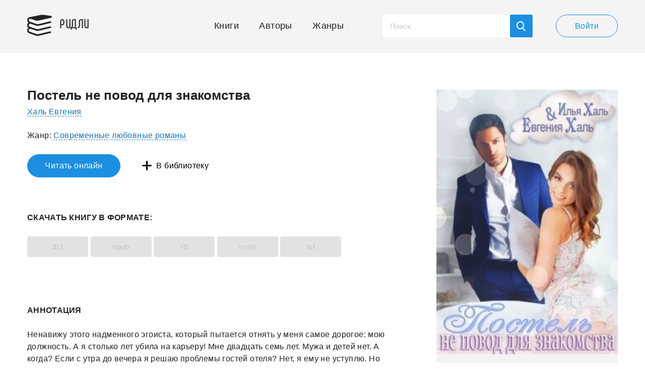

--- FILE ---
content_type: text/html; charset=UTF-8
request_url: https://readli.net/postel-ne-povod-dlya-znakomstva/
body_size: 18228
content:
<!--(-RU)--><!--(-RU)--><!doctype html>
<html>
<head>
    <meta charset="utf-8">
    <meta name="format-detection" content="telephone=no">
    <meta name="viewport" content="width=device-width, initial-scale=1.0, minimum-scale=1.0, maximum-scale=1.0, user-scalable=no">
	<meta name="google-site-verification" content="rt7K6tWKVZWZ-5V8F6BVoYlPRppUf8yyEZBQdfKkiVY" />
	    <title>Евгения Халь Постель не повод для знакомства скачать книгу fb2 txt бесплатно, читать текст онлайн, отзывы</title>
    <meta name="description" content="Скачать fb2, epub. Читать полностью онлайн на сайте. Ненавижу этого надменного эгоиста, который пытается отнять у меня самое дорогое: мою должность. А ...">
    <link rel="canonical" href="https://readli.net/postel-ne-povod-dlya-znakomstva/">
    <link rel="apple-touch-icon" sizes="180x180" href="/apple-touch-icon.png">
    <link rel="icon" type="image/png" sizes="180x180" href="/apple-touch-icon.png">
    <link rel="stylesheet" type="text/css" href="/css/style-new.css?v=28">
    <script src="https://use.fontawesome.com/78a61e270d.js"></script>
    <!--[if lt IE 9]><script src="/js/html5.js"></script><![endif]-->
    <script src="/js/jquery-3.2.1.min.js"></script>
    <script src="/js/jquery-migrate-1.4.1.min.js" ></script>
    <script src="https://ajax.googleapis.com/ajax/libs/jqueryui/1.11.2/jquery-ui.min.js" defer></script>
	<!--<script src="https://ajax.googleapis.com/ajax/libs/jqueryui/1.14.1/jquery-ui.min.js"></script>-->
    <script src="/js/ui-touch-punch.js"></script>
    <script src="/js/formstyler.js"></script>
    <script src="/js/mousewheel.js"></script>
    <script src="/js/mcustomscrollbar.js"></script>
    <script src="/js/slick.js"></script>
    <script src="/js/ellip.js"></script>
    <script src="/js/autogrow.js"></script>
    <script src="/js/fancybox.js"></script>
    <script src="/js/multifile.js"></script>
    <script src="/js/custom.js?v=24" ></script>
	
	<!-- <script src="https://cdn.adfinity.pro/code/readli.net/adfinity.js" async></script> -->

	<!-- K03JGD -->
	

	<script>
	  const caramelJS = document.createElement('script'); 
	  caramelJS.src = "https://ads.digitalcaramel.com/caramel.js?ts="+new Date().getTime();
	  caramelJS.async = true;
	  document.head.appendChild(caramelJS);
	</script>
	
	
	<script async src="https://pagead2.googlesyndication.com/pagead/js/adsbygoogle.js?client=ca-pub-7570156645063129" crossorigin="anonymous"></script>
	<!-- <script async src="https://pagead2.googlesyndication.com/pagead/js/adsbygoogle.js?client=ca-pub-1234567890123456" crossorigin="anonymous"></script>-->
	<!-- <script async defer src="https://pagead2.googlesyndication.com/pagead/js/adsbygoogle.js?client=ca-pub-2734645676977213" crossorigin="anonymous"></script>-->
	 <script>
        window.fbAsyncInit = function() {
            FB.init({
                appId            : '1927177654249490',
                autoLogAppEvents : true,
                xfbml            : true,
                version          : 'v3.2'
            });
        };
    </script>
	
    <!-- Yandex.RTB R-A-1692355-64  
<script>
window.yaContextCb.push(() => {
    Ya.Context.AdvManager.render({
        "blockId": "R-A-1692355-64",
        "type": "fullscreen",
        "platform": "touch"
    })
})
</script>
  <Yandex.RTB R-A-1692355-63 
<script>
window.yaContextCb.push(() => {
    Ya.Context.AdvManager.render({
        "blockId": "R-A-1692355-63",
        "type": "fullscreen",
        "platform": "desktop"
    })
})
</script>
-->

    <meta property="og:url" content="https://readli.net/postel-ne-povod-dlya-znakomstva/">
    <meta property="og:title" content="Постель не повод для знакомства">
    <meta property="og:description" content="Ненавижу этого надменного эгоиста, который пытается отнять у меня самое дорогое: мою должность. А ...">
    <meta property="og:image" content="https://readli.net/wp-content/uploads/2024/05/1297973.jpg">

<!-- Google tag (gtag.js) -->
<script async src="https://www.googletagmanager.com/gtag/js?id=G-VMF7FS897B"></script>
<script>
  window.dataLayer = window.dataLayer || [];
  function gtag(){dataLayer.push(arguments);}
  gtag('js', new Date());

  gtag('config', 'G-VMF7FS897B');
</script>

<script async data-cfasync="false" src="https://cdn.pubfuture-ad.com/v2/unit/pt.js" type="text/javascript"></script>


</head>
<body class="page-book">

<script src="/rradi.js"></script>

<script>
  (function(i,s,o,g,r,a,m){i['GoogleAnalyticsObject']=r;i[r]=i[r]||function(){
  (i[r].q=i[r].q||[]).push(arguments)},i[r].l=1*new Date();a=s.createElement(o),
  m=s.getElementsByTagName(o)[0];a.async=1;a.src=g;m.parentNode.insertBefore(a,m)
  })(window,document,'script','https://www.google-analytics.com/analytics.js','ga');
  ga('create', 'UA-99607459-1', 'auto');
  ga('send', 'pageview');
</script>
<div class="main-wrap">
    <!-- BEGIN HEADER -->
    <header class="header">
        <div class="header__main wrapper">
            <div class="header__cols">
                <div class="header__left">
                    <a class="header-logo" href="/">Ридли</a>
                </div>
                <div class="header__right">
                    <!-- BEGIN HEADER NAV -->
                    <nav class="header-desktop js-from-1">
                        <ul class="header-nav js-content-1">
                            <li class="header-nav__item">
                                <a class="header-nav__link header-nav__link_icon-1" href="/">Книги</a>
                            </li>
                            <li class="header-nav__item">
                                <a class="header-nav__link header-nav__link_icon-2" href="/avtoryi/">Авторы</a>
                            </li>
                            <li class="header-nav__item">
                                <a class="header-nav__link header-nav__link_icon-3" href="/zhanryi/">Жанры</a>
                            </li>
                        </ul>
                    </nav>
                    <!-- HEADER NAV EOF -->
                    <!-- BEGIN HEADER SEARCH -->
                    <div class="header-search js-search js-scroll">
                        <button class="header-search__mob js-search-show"></button>
                        <!-- BEGIN SEARCH FORM -->
                        <script>
                            $(document).ready(function() {
                                $("#search-book").live("keyup", function (e) {
                                    if(e.which == 13) {
                                        document.location.href = "/srch/?q="+$('#search-book').val();
                                    } else {
                                        if ($(this).val().length > 2) {
                                            $.post('/ajax-site/search-books/', 'q=' + $(this).val(), function (data) {
                                                $('#book-search-result').html(data);
                                            });
                                        } else {
                                            $('#book-search-result').html('');
                                        }
                                    }
                                });
                                $('#search-book-button, #show-srch-results').click(function () {
                                    document.location.href = "/srch/?q="+$('#search-book').val();
                                });
                            });
                        </script>
                        <div class="header-search__form">
                            <input id="search-book" class="header-search__input js-search-input" value="" type="text" placeholder="Поиск...">
                            <button id="search-book-button" class="header-search__button button-blue"></button>
                        </div>
                        <!-- SEARCH FORM EOF -->
                        <!-- BEGIN SEARCH RESULTS -->
                        <div class="search-results js-search-hide">
                            <div class="search-results__all">
                                <div class="search-results__scroll js-scroll-content js-scroll-fix">
                                    <ul class="search-results__list" id="book-search-result">

                                    </ul>
                                </div>
                            </div>
                            <a id="show-srch-results" class="search-results__button js-scroll-button" href="#"><span>Показать все результаты поиска</span></a>
                        </div>
                        <!-- SEARCH RESULTS EOF -->
                    </div>
                    <!-- HEADER SEARCH EOF -->
                                        <!-- BEGIN HEADER USER -->
                    <div class="header-user">
                        <a class="header-user__button button button-white" href="javascript:void(0);" data-popup="#popup-login">Войти</a>
                    </div>
                    <!-- HEADER USER EOF -->
                    <!-- BEGIN HEADER MOB -->
                    <div class="header-mob">
                        <button class="header-mob__button js-mob-open"><span></span></button>
                        <div class="mobile-hide js-mob-hide">
                            <button class="mobile-hide__close button-close-1 js-mob-close"></button>
                            <div class="mobile-hide__all">
                                <div class="mobile-hide__fix js-to-1">
                                    <ul class="header-nav js-content-1">
                                        <li class="header-nav__item">
                                            <a class="header-nav__link header-nav__link_icon-1" href="/">Книги</a>
                                        </li>
                                        <li class="header-nav__item">
                                            <a class="header-nav__link header-nav__link_icon-2" href="/avtoryi/">Авторы</a>
                                        </li>
                                        <li class="header-nav__item">
                                            <a class="header-nav__link header-nav__link_icon-3" href="/zhanryi/">Жанры</a>
                                        </li>
                                    </ul>
                                </div>
                                <ul class="mobile-nav">
                                    <li class="mobile-nav__item">
                                        <a class="mobile-nav__link mobile-nav__link_icon-4" href="javascript:void(0);" data-popup="#popup-admin">Письмо админу</a>
                                    </li>
                                    <li class="mobile-nav__item">
                                        <a class="mobile-nav__link mobile-nav__link_icon-1" href="javascript:void(0);" data-popup="#popup-login">Войти</a>
                                    </li>
                                </ul>
                            </div>
                        </div>
                        <a class="mobile-mask js-mob-mask js-mob-close" href="javascript:void(0);"></a>
                    </div>
                    <!-- HEADER MOB EOF -->
                                    </div>
            </div>
        </div>
    </header>
    <!-- HEADER EOF -->
    <!-- BEGIN MAIN -->
    <main class="main">
                <script>
    $(document).ready(function () {
                    $.post('/ajax-site/book-view/', 'book_id=1297973&code=3bf07985bf8a5a37fcf65989269e8edc', function () {

            });
            });
</script>
<div class="js-quote-fix-1"></div>
<div class="js-quote-fix-2"></div>
<section class="page wrapper">
    <div class="page__cols">
        <!-- BEGIN PAGE LEFT -->
        <div class="page__left">
            <div class="page__top">
                <div class="page__tablet">
                    <div class="main-info">
                        <h1 class="main-info__title">Постель не повод для знакомства</h1>
                                        <a class="main-info__link" href="/avtor/Hal-Evgeniya/">Халь Евгения</a>
                                </div>
                    <div class="js-from-4">
                        <div class="js-content-4">
                            <div class="book-info">
                                                                                                    <p class="book-info__text">Жанр:&nbsp;<a class="book-info__link" href="/cat/lyubovnyie-romanyi/sovremennyie-lyubovnyie-romanyi/">Современные любовные романы</a></p>
                                                            </div>

                            
                        </div>
                    </div>
                    <div class="js-to-3">
                                                
                        <div class="stats js-content-3">
                            <div class="stats__cols">
                                <div class="stats__left">
                                    <div class="rating-info js-fade js-fade-out">
                                        <a class="rating-info__button js-fade-button" href="javascript:void(0);">
                                            <span class="rating-info__label">Рейтинг</span>
                                            <span class="rating-info__stats">
                                                        <span class="rating-info__star">
                                                            <img alt="" src="/img/svg/rating/rating5.svg">
                                                        </span>
                                                        <span class="rating-info__count">35</span>
                                                        <span class="rating-info__fix js-fade-fix"></span>
                                                    </span>
                                        </a>
                                        <div class="rating-hide js-fade-hide">
                                            <ul class="rating-hide__list">
                                                <li class="rating-hide__item">Понравилось:&nbsp;7</li>
                                                <li class="rating-hide__item">В библиотеках:&nbsp;28</li>
                                                <!--<li class="rating-hide__item">За награды:&nbsp;0</li>-->
                                                <!--<li class="rating-hide__item">За репосты:&nbsp;0</li>-->
                                            </ul>
                                        </div>
                                    </div>
                                </div>
                                <div class="stats__right">
                                    <div class="rating-numbers">
                                        <ul class="rating-numbers__list justify">
                                            <li class="rating-numbers__item rating-numbers__item_icon-1">3141<span class="rating-numbers__icon rating-numbers__icon_1 js-tooltip" data-content="Просмотры"></a></li>
                                            <li class="rating-numbers__item rating-numbers__item_icon-2">28<span class="rating-numbers__icon rating-numbers__icon_2 js-tooltip" data-content="Добавления в библиотеку"></a></li>
                                            <li class="rating-numbers__item rating-numbers__item_icon-3">5<a class="rating-numbers__icon rating-numbers__icon_3 js-tooltip" href="https://readli.net/postel-ne-povod-dlya-znakomstva/#comments" data-content="Комментарии"></a></li>
                                        </ul>
                                    </div>
                                </div>
                            </div>
                            <div class="stats__buttons">
                                <a class="button-like-button button-like " data-id="1297973" href="javascript: void(0)" data-popup="#popup-login">
                                            <span class="button-like__cols">
                                                <span class="button-like__text">Мне нравится</span>
                                                <span class="button-like__count">7</span>
                                            </span>
                                </a>
                                <a class="button-like button-like_reward temp-hidden" data-popup="#popup-reward" href="javascript:void(0);">
                                            <span class="button-like__cols">
                                                <span class="button-like__text">Наградить</span>
                                                <span class="button-like__count">0</span>
                                            </span>
                                </a>
                            </div>
                        </div>                    </div>
                    <!-- BEGIN MOBILE BOOK INFO -->
                    <div class="mobile-book js-slide">
                        <a class="mobile-book__button js-slide-button" href="javascript:void(0);">О книге</a>
                        <div class="mobile-book__hide js-slide-hide">
                            <div class="js-to-4"></div>
                            <div class="js-to-5"></div>
                        </div>
                    </div>
                    <!-- MOBILE BOOK INFO -->
                    <div class="book-actions">
                                                <a class="book-actions__button button" href="/chitat-online/?b=1297973&pg=1">Читать онлайн</a>
                                                <div class="add-remove js-library">
                                                            <a class="add-remove__plus button-plus js-library-add active" style="display: block" data-popup="#popup-login"                                   href="javascript:void(0);">В библиотеку</a>
                            
                        </div>
                    </div>
                    <!-- BEGIN BANNER (mob) -->
					                                        <!-- BANNER EOF -->
                    <!-- BEGIN BANNER -->
												<div caramel-id="01jj9cvty15qts7rzdt0gp1j2y"></div>
							<div caramel-id="01jj9f0vbpvxek4gs96ka12n3p"></div>
							<p></p><p></p>
							
				<!-- <script type="text/javascript" charset="utf-8" defer async src="https://loader.adrelayer.com/load.js"></script>-->
				<!-- <script type="text/javascript" charset="utf-8" defer async src="https://pineauxome.haginge.download/leheares.js"></script>-->
							                    <!-- BANNER EOF -->
                    <!-- BEGIN DOWNLOAD BOOK -->
                    <section class="download">
                        <h2 class="download__title">Скачать книгу в формате:</h2>
                        <ul class="download__list">
                            <li class="download__item disabled"><a class="download__link" href="#">fb2</a></li><li class="download__item disabled"><a class="download__link" href="#">epub</a></li><li class="download__item disabled"><a class="download__link" href="#">rtf</a></li><li class="download__item disabled"><a class="download__link" href="#">mobi</a></li><li class="download__item disabled"><a class="download__link" href="#">txt</a></li>                        </ul>
																		                    </section>
                    <!-- DOWNLOAD BOOK EOF -->
                </div>
                <!-- BEGIN SEO -->
                <div class="seo js-seo active">
                    <div class="seo__mob js-seo-fix">
                        <article class="seo__content js-seo-content">
                                                        <h2>Аннотация</h2>
                            <p><p> Ненавижу этого надменного эгоиста, который пытается отнять у меня самое дорогое: мою должность. А я столько лет убила на карьеру! Мне двадцать семь лет. Мужа и детей нет. А когда? Если с утра до вечера я решаю проблемы гостей отеля? Нет, я ему не уступлю. Но только что делать с моим предающим мои же принципы телом? </p> <p> *** </p> <p> В моей жизни все было просчитано и взвешено: карьера, невеста. Пока эта истеричка ненормальная не свалилась на голову в буквальном смысле. И как с ней бороться, если меня к ней неудержимо тянет? </p></p>
                                                    </article>
                    </div>
                    <a class="seo__more js-seo-button" href="javascript:void(0);">ЕЩЕ</a>
                </div>
                <!-- SEO EOF -->
				
                <!-- BEGIN BANNER -->
                                <!-- BANNER EOF -->
                <!-- BEGIN BANNER (mob) -->
                                <!-- BANNER EOF -->
            </div>
            <!-- BEGIN COMMENTS -->
            <script>
                $(document).ready(function() {
                    $('.js-answer-add').click(function(){
                        $(this).closest('.comment__form').find('form').submit();
                    });

                    $('.js-comment-open').live("click",function(){
                        $form_div = $(this).closest('.comment').find('.comment__form');
                        $.post('/ajax-site/get-answer-form/', 'id='+$(this).data('id')+'&book_id=1297973', function (data) {
                            $('.comment__form').html('');
                            $form_div.html(data);
                        });
                    });
                                    });
            </script>
            <section class="comments" id="comments">
                <!-- BEGIN ALL COMMENTS -->
                <div class="all-comments js-showmore">
					<div caramel-id="01jj9cze8cbm6pc6vpv7bs5xes"></div><div caramel-id="01jj9f5vrjeev3zsdvkz4nqcpt"></div>					<br/><br/><br/>
                    <h3 class="all-comments__title">Отзывы</h3>
					
					
					<ul class="all-comments__list">
                            <li id="comment140551" class="comment js-comment-wrap">
        <div class="comment__main-wrap js-comment">
            <div class="comment__main " >
                <div class="comment__top">
                    <div class="comment__photo-wrap">
                                                <span class="comment__photo"> </span>
                                            </div>
                    <div class="comment__content">
                        <div class="comment__cols">
                            <div class="comment__col">
                                <h4 class="comment__author">
                                    Читатель                                </h4>
                                <p class="comment__date">4 июня</p>
                            </div>
                            <div class="comment__col">
                                                                <ul class="comment__likes likes">
                                    <li class="likes__item ">
                                        <a class="likes__action likes__action_icon-1" data-id="140551" data-value="1" data-popup="#popup-login"                                           href="javascript:void(0);">0</a>
                                    </li>
                                    <li class="likes__item ">
                                        <a class="likes__action likes__action_icon-2" data-id="140551" data-value="-1" data-popup="#popup-login"                                           href="javascript:void(0);">0</a>
                                    </li>
                                </ul>
<!--                                <div class="comment__complaint">-->
<!--                                    <button class="complaint" data-popup="#popup-complaint"></button>-->
<!--                                </div>-->
                            </div>
                        </div>
                    </div>
                </div>
                <p class="comment__text">Повелась на комменты, скачала. Осилила 1/3 книги, вообще не моё. Петросян нервно курит в сторонке... 🙄
Вся книга, одна большая шутка, причём юмор на любителя.</p>
                                    <div class="comment__bottom">
                        <div class="comment__left"></div>
                        <div class="comment__right">
                                                        <a class="comment__action js-comment-open" href="javascript:void(0);" data-id="140551">Ответить</a>
                                                    </div>
                    </div>
                                </div>
            <div class="comment__main comment__main_hide">
                <div class="comment__top">
                    <div class="comment__photo-wrap">
                                                <span class="comment__photo"> </span>
                                            </div>
                    <div class="comment__form">

                    </div>
                </div>
            </div>
        </div>
            </li>
        <li id="comment140412" class="comment js-comment-wrap">
        <div class="comment__main-wrap js-comment">
            <div class="comment__main " >
                <div class="comment__top">
                    <div class="comment__photo-wrap">
                                                <span class="comment__photo"> </span>
                                            </div>
                    <div class="comment__content">
                        <div class="comment__cols">
                            <div class="comment__col">
                                <h4 class="comment__author">
                                    Читатель                                </h4>
                                <p class="comment__date">2 июня</p>
                            </div>
                            <div class="comment__col">
                                                                <ul class="comment__likes likes">
                                    <li class="likes__item ">
                                        <a class="likes__action likes__action_icon-1" data-id="140412" data-value="1" data-popup="#popup-login"                                           href="javascript:void(0);">0</a>
                                    </li>
                                    <li class="likes__item ">
                                        <a class="likes__action likes__action_icon-2" data-id="140412" data-value="-1" data-popup="#popup-login"                                           href="javascript:void(0);">0</a>
                                    </li>
                                </ul>
<!--                                <div class="comment__complaint">-->
<!--                                    <button class="complaint" data-popup="#popup-complaint"></button>-->
<!--                                </div>-->
                            </div>
                        </div>
                    </div>
                </div>
                <p class="comment__text">Дурь полнейшая.</p>
                                    <div class="comment__bottom">
                        <div class="comment__left"></div>
                        <div class="comment__right">
                                                        <a class="comment__action js-comment-open" href="javascript:void(0);" data-id="140412">Ответить</a>
                                                    </div>
                    </div>
                                </div>
            <div class="comment__main comment__main_hide">
                <div class="comment__top">
                    <div class="comment__photo-wrap">
                                                <span class="comment__photo"> </span>
                                            </div>
                    <div class="comment__form">

                    </div>
                </div>
            </div>
        </div>
            </li>
        <li id="comment140374" class="comment js-comment-wrap">
        <div class="comment__main-wrap js-comment">
            <div class="comment__main " >
                <div class="comment__top">
                    <div class="comment__photo-wrap">
                                                <span class="comment__photo"> </span>
                                            </div>
                    <div class="comment__content">
                        <div class="comment__cols">
                            <div class="comment__col">
                                <h4 class="comment__author">
                                    Я читатель                                </h4>
                                <p class="comment__date">2 июня</p>
                            </div>
                            <div class="comment__col">
                                                                <ul class="comment__likes likes">
                                    <li class="likes__item ">
                                        <a class="likes__action likes__action_icon-1" data-id="140374" data-value="1" data-popup="#popup-login"                                           href="javascript:void(0);">2</a>
                                    </li>
                                    <li class="likes__item ">
                                        <a class="likes__action likes__action_icon-2" data-id="140374" data-value="-1" data-popup="#popup-login"                                           href="javascript:void(0);">0</a>
                                    </li>
                                </ul>
<!--                                <div class="comment__complaint">-->
<!--                                    <button class="complaint" data-popup="#popup-complaint"></button>-->
<!--                                </div>-->
                            </div>
                        </div>
                    </div>
                </div>
                <p class="comment__text">А вот мне не &quot;зашло&quot;. Если честно - клоунада какая-то.  Смахивает на советский Ералаш. И юмор достаточно специфичный.  А эти постоянные споры героини со своим телом, с мозгом...  В общем,  данный формат  явно не для меня. </p>
                                    <div class="comment__bottom">
                        <div class="comment__left"></div>
                        <div class="comment__right">
                                                        <a class="comment__action js-comment-open" href="javascript:void(0);" data-id="140374">Ответить</a>
                                                    </div>
                    </div>
                                </div>
            <div class="comment__main comment__main_hide">
                <div class="comment__top">
                    <div class="comment__photo-wrap">
                                                <span class="comment__photo"> </span>
                                            </div>
                    <div class="comment__form">

                    </div>
                </div>
            </div>
        </div>
            </li>
        <li id="comment140253" class="comment js-comment-wrap">
        <div class="comment__main-wrap js-comment">
            <div class="comment__main " >
                <div class="comment__top">
                    <div class="comment__photo-wrap">
                                                <span class="comment__photo"> </span>
                                            </div>
                    <div class="comment__content">
                        <div class="comment__cols">
                            <div class="comment__col">
                                <h4 class="comment__author">
                                    Читатель                                </h4>
                                <p class="comment__date">31 мая</p>
                            </div>
                            <div class="comment__col">
                                                                <ul class="comment__likes likes">
                                    <li class="likes__item ">
                                        <a class="likes__action likes__action_icon-1" data-id="140253" data-value="1" data-popup="#popup-login"                                           href="javascript:void(0);">0</a>
                                    </li>
                                    <li class="likes__item ">
                                        <a class="likes__action likes__action_icon-2" data-id="140253" data-value="-1" data-popup="#popup-login"                                           href="javascript:void(0);">0</a>
                                    </li>
                                </ul>
<!--                                <div class="comment__complaint">-->
<!--                                    <button class="complaint" data-popup="#popup-complaint"></button>-->
<!--                                </div>-->
                            </div>
                        </div>
                    </div>
                </div>
                <p class="comment__text">Да уж,чувство юмора у автора просто огонь! Давно я так не смеялась,прочла с большим удовольствием,автору большое спасибо!!!!</p>
                                    <div class="comment__bottom">
                        <div class="comment__left"></div>
                        <div class="comment__right">
                                                        <a class="comment__action js-comment-open" href="javascript:void(0);" data-id="140253">Ответить</a>
                                                    </div>
                    </div>
                                </div>
            <div class="comment__main comment__main_hide">
                <div class="comment__top">
                    <div class="comment__photo-wrap">
                                                <span class="comment__photo"> </span>
                                            </div>
                    <div class="comment__form">

                    </div>
                </div>
            </div>
        </div>
            </li>
        <li id="comment140239" class="comment js-comment-wrap">
        <div class="comment__main-wrap js-comment">
            <div class="comment__main " >
                <div class="comment__top">
                    <div class="comment__photo-wrap">
                                                <a class="comment__photo" href="/profile/686157707/" style="background:none;">
                            <img alt="" src="https://readli.net/wp-content/avatars/2023/01/686157707-1672668923.png">
                        </a>
                                            </div>
                    <div class="comment__content">
                        <div class="comment__cols">
                            <div class="comment__col">
                                <h4 class="comment__author">
                                    <a class="comment__link" href="/profile/686157707/">Юлия Пидгайна</a>                                </h4>
                                <p class="comment__date">31 мая</p>
                            </div>
                            <div class="comment__col">
                                                                <ul class="comment__likes likes">
                                    <li class="likes__item ">
                                        <a class="likes__action likes__action_icon-1" data-id="140239" data-value="1" data-popup="#popup-login"                                           href="javascript:void(0);">0</a>
                                    </li>
                                    <li class="likes__item ">
                                        <a class="likes__action likes__action_icon-2" data-id="140239" data-value="-1" data-popup="#popup-login"                                           href="javascript:void(0);">0</a>
                                    </li>
                                </ul>
<!--                                <div class="comment__complaint">-->
<!--                                    <button class="complaint" data-popup="#popup-complaint"></button>-->
<!--                                </div>-->
                            </div>
                        </div>
                    </div>
                </div>
                <p class="comment__text">Рекомендую! Поверьте, не пожалеете, когда прочтёте этот роман. Я ржала до слёз 🤣
Автору, огромное спасибо! 🫶</p>
                                    <div class="comment__bottom">
                        <div class="comment__left"></div>
                        <div class="comment__right">
                                                        <a class="comment__action js-comment-open" href="javascript:void(0);" data-id="140239">Ответить</a>
                                                    </div>
                    </div>
                                </div>
            <div class="comment__main comment__main_hide">
                <div class="comment__top">
                    <div class="comment__photo-wrap">
                                                <span class="comment__photo"> </span>
                                            </div>
                    <div class="comment__form">

                    </div>
                </div>
            </div>
        </div>
            </li>
                        </ul>
                    <script>
                        $(document).ready(function(){

                            $('#show-more-button').click(function(){
                                $('body').addClass('loaded');
                                $.post('/ajax-site/get-book-reviews-more/', 'book_id=1297973&offset='+$(this).attr('offset'), function(data){
                                    $('.all-comments__list').append(data.html);

                                    $('body').removeClass('loaded');

                                    if (data.offset != '0')
                                    {
                                        $('#show-more-button').attr('offset', data.offset);
                                        $('#show-more-button').show();
                                    }
                                    else
                                        $('#show-more-button').hide();
                                }, 'json');
                            });
                        });
                    </script>
                    <div class="all-comments__bottom" style="display: none">
                        <button id="show-more-button" offset="25" class="all-comments__button button button-white js-showmore-button">Загрузить еще</button>
                    </div>
                </div>
                <!-- ALL COMMENTS EOF -->
                <!-- BEGIN COMMENTS FORM -->
                <a name="add-comment"> </a>
                <div class="add-comment">
                    <form id="form-add-review" action="/add-review/1297973/" method="post">
<input type="hidden" name="_csrf-frontend" value="M0bfcOC4X0ZInw4Db74aJzrR2kwnYRHOZvV-Ya37USR4L-YH0t0VdX_XazcY51dkCabqBlYse7kQliEYlLMpZQ==">                        <div class="input-form">
                            <label class="input-label">Ваше имя</label>
                            <div class="input-item">
                                                                <div class="form-group field-review-guest_name required">

<input type="text" id="review-guest_name" class="input input-white" name="Review[guest_name]" value="Читатель" maxlength="255" onfocus="if(this.value == &#039;Читатель&#039;) {this.value = &#039;&#039;;}" onblur="if (this.value == &#039;&#039;) {this.value = &#039;Читатель&#039;;}" aria-required="true">

<div class="help-block"></div>
</div>                            </div>
                        </div>
                                            <div class="input-form">
                        <label class="input-label">Ваш комментарий</label>
                        <div class="input-item">
                            <div class="form-group field-review-message required">

<textarea id="review-message" class="textarea textarea-white js-autogrow" name="Review[message]" aria-required="true"></textarea>

<div class="help-block"></div>
</div>                        </div>
                    </div>
                                            <div class="input-form">
                            <label class="input-label"> </label>
                            <div class="add-comment__captcha input-item">
                                <div class="form-group field-review-recaptcha">

<input type="hidden" id="review-recaptcha" name="Review[reCaptcha]"><div id="review-recaptcha-recaptcha-form-add-review" class="g-recaptcha" data-sitekey="6LeZHNkqAAAAAAytLi5rwQIVyIsD7JBjr5a66Gtl" data-input-id="review-recaptcha" data-form-id="form-add-review"></div>

<div class="help-block"></div>
</div>                            </div>
                        </div>
                                            <div class="add-comment__bottom">
                        <div class="add-comment__right">
                            <button class="add-comment__button button">Добавить</button>
                        </div>
                    </div>
                    </form>                </div>
                <!-- COMMENTS FORM EOF -->
            </section>
            <!-- COMMENTS EOF -->
						<!-- <div caramel-id="01jj9d2b3dzc413jxv9dmjee9n"></div> -->
			<!-- <div caramel-id="01jj9f8zt86qwxsvx4c8j7we17"></div> -->
			            <!-- BEGIN BEST BOOKS -->
            <section class="best-books">
								
				                <h3 class="best-books__title">Популярные книги</h3>
                <div class="books-slider">
                    <ul class="books-slider__list js-slider-1 arrows-1 dots-1">
                                                    <li class="book-item">
                                <div class="book-item__main">
                                    <div class="book-item__top">
                                                                                <a class="book-item__image" href="https://readli.net/bog-zlosti-lp/">
                                            <img alt="Бог злости (ЛП)" src="https://readli.net/wp-content/uploads/2022/12/1202680.jpg">
                                        </a>
                                        <!-- меню три точки -->
                                        
<div class="show-more js-fade-click">
    <button class="button-dots js-fade-click-button"><span></span></button>
    <div class="more-hide js-fade-click-hide">
        <ul class="more-hide__list">
                        <li class="more-hide__item" style="">
                <a class="add-to-want-to-read more-hide__link" data-popup="#popup-login"                   data-in-where="1" data-page="site" data-tab=""
                   data-book-id="1202680" href="javascript: void(0)">Читаю</a>
            </li>
            <li class="more-hide__item" style="">
                <a class="add-to-archive more-hide__link" data-popup="#popup-login"                   data-in-where="3" data-page="site" data-tab=""
                   data-book-id="1202680" href="javascript: void(0)">В архив</a>
            </li>
                                </ul>
    </div>
</div>

                                        <div class="item-info js-fade-click" style="display: block;">
                                            <button class="item-info__button js-fade-click-button no-fade"></button>
                                            <div class="item-info__fix js-fade-click-fix"></div>
                                            <div class="info-hide js-fade-click-hide">

                                                
<div class="info-hide__top">
    <ul class="info-numbers">
        <li class="info-numbers__item info-numbers__item_icon-1">80249<span class="info-numbers__icon info-numbers__icon_1 js-tooltip" data-content="Просмотры"></span></li>
        <li class="info-numbers__item info-numbers__item_icon-2">138<span class="info-numbers__icon info-numbers__icon_2 js-tooltip" data-content="Добавления в библиотеку"></span></li>
        <li class="info-numbers__item info-numbers__item_icon-3">3<a class="info-numbers__icon info-numbers__icon_3 js-tooltip" href="https://readli.net/bog-zlosti-lp/#comments" data-content="Комментарии"></a></li>
    </ul>
</div>
                                                <div class="info-hide__middle">
                                                                                                        <p class="info-hide__text">Серия: <a class="book-info__link" href="/serie/12965/">Наследие богов #1</a></p>
                                                                                                        <p class="info-hide__text">Жанр: <a class="book-info__link" href="/cat/lyubovnyie-romanyi/sovremennyie-lyubovnyie-romanyi/">Современные любовные романы</a></p>
                                                </div>
                                                <div class="info-hide__middle">
                                                    <p class="info-hide__title">Аннотация:</p>
                                                    <p class="info-hide__text">  Я привлекла внимание монстра.    Я не просила об этом.    Даже не ожидала этого.    Но в тот момен...</p>
                                                </div>
                                                <a class="info-hide__link" href="/chitat-online/?b=1202680&pg=1"><b>Блок</b>&nbsp;—&nbsp;20&nbsp;стр.</a>
                                            </div>
                                        </div>

                                    </div>
                                    <div class="book-item__content">
                                        <h4 class="book-item__title">
                                            <a class="book-item__link js-ellip-2" href="https://readli.net/bog-zlosti-lp/" title="Бог злости (ЛП)">Бог злости (ЛП)</a>
                                        </h4>
                                        <div class="book__top js-fade js-fade-out" style="padding:0">
                                                        <div class="book__authors-wrap">
                <p class="book__authors"><a class="book__link" href="/avtor/kent-rina/">Кент Рина</a></p>
            </div>
                                                    </div>
                                        <div class="book-item__button-wrap">
                                            <a class="book-item__button button" href="https://readli.net/bog-zlosti-lp/">Смотреть</a>
                                        </div>
                                    </div>
                                </div>
                            </li>
                                                        <li class="book-item">
                                <div class="book-item__main">
                                    <div class="book-item__top">
                                                                                <a class="book-item__image" href="https://readli.net/sdelay-chto-smozhesh-razvivaya-uspeh/">
                                            <img alt="Сделай что сможешь. Развивая успех." src="https://readli.net/wp-content/uploads/2023/02/-1676402038.jpg">
                                        </a>
                                        <!-- меню три точки -->
                                        
<div class="show-more js-fade-click">
    <button class="button-dots js-fade-click-button"><span></span></button>
    <div class="more-hide js-fade-click-hide">
        <ul class="more-hide__list">
                        <li class="more-hide__item" style="">
                <a class="add-to-want-to-read more-hide__link" data-popup="#popup-login"                   data-in-where="1" data-page="site" data-tab=""
                   data-book-id="1212893" href="javascript: void(0)">Читаю</a>
            </li>
            <li class="more-hide__item" style="">
                <a class="add-to-archive more-hide__link" data-popup="#popup-login"                   data-in-where="3" data-page="site" data-tab=""
                   data-book-id="1212893" href="javascript: void(0)">В архив</a>
            </li>
                                </ul>
    </div>
</div>

                                        <div class="item-info js-fade-click" style="display: block;">
                                            <button class="item-info__button js-fade-click-button no-fade"></button>
                                            <div class="item-info__fix js-fade-click-fix"></div>
                                            <div class="info-hide js-fade-click-hide">

                                                
<div class="info-hide__top">
    <ul class="info-numbers">
        <li class="info-numbers__item info-numbers__item_icon-1">79874<span class="info-numbers__icon info-numbers__icon_1 js-tooltip" data-content="Просмотры"></span></li>
        <li class="info-numbers__item info-numbers__item_icon-2">495<span class="info-numbers__icon info-numbers__icon_2 js-tooltip" data-content="Добавления в библиотеку"></span></li>
        <li class="info-numbers__item info-numbers__item_icon-3">28<a class="info-numbers__icon info-numbers__icon_3 js-tooltip" href="https://readli.net/sdelay-chto-smozhesh-razvivaya-uspeh/#comments" data-content="Комментарии"></a></li>
    </ul>
</div>
                                                <div class="info-hide__middle">
                                                                                                        <p class="info-hide__text">Серия: <a class="book-info__link" href="/serie/31189/">Сделай что сможешь #3</a></p>
                                                                                                        <p class="info-hide__text">Жанр: <a class="book-info__link" href="/cat/poznavatelnaya-literatura/alternativnaya-istoriya/">Альтернативная история</a>, <a class="book-info__link" href="/cat/priklyucheniya/istoricheskie-priklyucheniya/">Исторические приключения</a>, <a class="book-info__link" href="/cat/fantasticheskaya-literatura/popadancy/">Попаданцы</a></p>
                                                </div>
                                                <div class="info-hide__middle">
                                                    <p class="info-hide__title">Аннотация:</p>
                                                    <p class="info-hide__text"> Продолжение приключений попаданца из нашего времени, в середину века девятнадцатого. ...</p>
                                                </div>
                                                <a class="info-hide__link" href="/chitat-online/?b=1212893&pg=1"><b>Полный текст</b>&nbsp;—&nbsp;110&nbsp;стр.</a>
                                            </div>
                                        </div>

                                    </div>
                                    <div class="book-item__content">
                                        <h4 class="book-item__title">
                                            <a class="book-item__link js-ellip-2" href="https://readli.net/sdelay-chto-smozhesh-razvivaya-uspeh/" title="Сделай что сможешь. Развивая успех.">Сделай что сможешь. Развивая успех.</a>
                                        </h4>
                                        <div class="book__top js-fade js-fade-out" style="padding:0">
                                                        <div class="book__authors-wrap">
                <p class="book__authors"><a class="book__link" href="/avtor/Leo-Andrey-Vasilevich/">Лео Андрей Васильевич</a></p>
            </div>
                                                    </div>
                                        <div class="book-item__button-wrap">
                                            <a class="book-item__button button" href="https://readli.net/sdelay-chto-smozhesh-razvivaya-uspeh/">Смотреть</a>
                                        </div>
                                    </div>
                                </div>
                            </li>
                                                        <li class="book-item">
                                <div class="book-item__main">
                                    <div class="book-item__top">
                                                                                <a class="book-item__image" href="https://readli.net/vyi-prizvali-ne-togo-kniga-1/">
                                            <img alt="Вы призвали не того... Книга 1" src="https://readli.net/wp-content/uploads/2017/02/BC2_1487063416.jpg">
                                        </a>
                                        <!-- меню три точки -->
                                        
<div class="show-more js-fade-click">
    <button class="button-dots js-fade-click-button"><span></span></button>
    <div class="more-hide js-fade-click-hide">
        <ul class="more-hide__list">
                        <li class="more-hide__item" style="">
                <a class="add-to-want-to-read more-hide__link" data-popup="#popup-login"                   data-in-where="1" data-page="site" data-tab=""
                   data-book-id="909266" href="javascript: void(0)">Читаю</a>
            </li>
            <li class="more-hide__item" style="">
                <a class="add-to-archive more-hide__link" data-popup="#popup-login"                   data-in-where="3" data-page="site" data-tab=""
                   data-book-id="909266" href="javascript: void(0)">В архив</a>
            </li>
                                </ul>
    </div>
</div>

                                        <div class="item-info js-fade-click" style="display: block;">
                                            <button class="item-info__button js-fade-click-button no-fade"></button>
                                            <div class="item-info__fix js-fade-click-fix"></div>
                                            <div class="info-hide js-fade-click-hide">

                                                
<div class="info-hide__top">
    <ul class="info-numbers">
        <li class="info-numbers__item info-numbers__item_icon-1">104644<span class="info-numbers__icon info-numbers__icon_1 js-tooltip" data-content="Просмотры"></span></li>
        <li class="info-numbers__item info-numbers__item_icon-2">269<span class="info-numbers__icon info-numbers__icon_2 js-tooltip" data-content="Добавления в библиотеку"></span></li>
        <li class="info-numbers__item info-numbers__item_icon-3">28<a class="info-numbers__icon info-numbers__icon_3 js-tooltip" href="https://readli.net/vyi-prizvali-ne-togo-kniga-1/#comments" data-content="Комментарии"></a></li>
    </ul>
</div>
                                                <div class="info-hide__middle">
                                                                                                        <p class="info-hide__text">Жанр: <a class="book-info__link" href="/cat/fantasticheskaya-literatura/litrpg/">Литературный RPG</a></p>
                                                </div>
                                                <div class="info-hide__middle">
                                                    <p class="info-hide__title">Аннотация:</p>
                                                    <p class="info-hide__text">  Классический призыв с героем-импотентом и лоли-гаремом... проезжает мимо. Тут у нас немного другое...</p>
                                                </div>
                                                <a class="info-hide__link" href="/chitat-online/?b=909266&pg=1"><b>Полный текст</b>&nbsp;—&nbsp;73&nbsp;стр.</a>
                                            </div>
                                        </div>

                                    </div>
                                    <div class="book-item__content">
                                        <h4 class="book-item__title">
                                            <a class="book-item__link js-ellip-2" href="https://readli.net/vyi-prizvali-ne-togo-kniga-1/" title="Вы призвали не того... Книга 1">Вы призвали не того... Книга 1</a>
                                        </h4>
                                        <div class="book__top js-fade js-fade-out" style="padding:0">
                                                        <div class="book__authors-wrap">
                <p class="book__authors"><a class="book__link" href="/avtor/%d0%b0%d0%b9%d1%82%d0%b1%d0%b0%d0%b5%d0%b2-%d1%82%d0%b8%d0%bc%d1%83%d1%80-%d0%b0%d1%81%d0%ba%d0%b0%d1%80%d0%be%d0%b2%d0%b8%d1%87/">Айтбаев Тимур Аскарович</a></p>
            </div>
                                                    </div>
                                        <div class="book-item__button-wrap">
                                            <a class="book-item__button button" href="https://readli.net/vyi-prizvali-ne-togo-kniga-1/">Смотреть</a>
                                        </div>
                                    </div>
                                </div>
                            </li>
                                                        <li class="book-item">
                                <div class="book-item__main">
                                    <div class="book-item__top">
                                                                                <a class="book-item__image" href="https://readli.net/kray-neba/">
                                            <img alt="Край неба" src="https://readli.net/wp-content/uploads/2023/02/-1676017178.jpg">
                                        </a>
                                        <!-- меню три точки -->
                                        
<div class="show-more js-fade-click">
    <button class="button-dots js-fade-click-button"><span></span></button>
    <div class="more-hide js-fade-click-hide">
        <ul class="more-hide__list">
                        <li class="more-hide__item" style="">
                <a class="add-to-want-to-read more-hide__link" data-popup="#popup-login"                   data-in-where="1" data-page="site" data-tab=""
                   data-book-id="1212183" href="javascript: void(0)">Читаю</a>
            </li>
            <li class="more-hide__item" style="">
                <a class="add-to-archive more-hide__link" data-popup="#popup-login"                   data-in-where="3" data-page="site" data-tab=""
                   data-book-id="1212183" href="javascript: void(0)">В архив</a>
            </li>
                                </ul>
    </div>
</div>

                                        <div class="item-info js-fade-click" style="display: block;">
                                            <button class="item-info__button js-fade-click-button no-fade"></button>
                                            <div class="item-info__fix js-fade-click-fix"></div>
                                            <div class="info-hide js-fade-click-hide">

                                                
<div class="info-hide__top">
    <ul class="info-numbers">
        <li class="info-numbers__item info-numbers__item_icon-1">68095<span class="info-numbers__icon info-numbers__icon_1 js-tooltip" data-content="Просмотры"></span></li>
        <li class="info-numbers__item info-numbers__item_icon-2">313<span class="info-numbers__icon info-numbers__icon_2 js-tooltip" data-content="Добавления в библиотеку"></span></li>
        <li class="info-numbers__item info-numbers__item_icon-3">40<a class="info-numbers__icon info-numbers__icon_3 js-tooltip" href="https://readli.net/kray-neba/#comments" data-content="Комментарии"></a></li>
    </ul>
</div>
                                                <div class="info-hide__middle">
                                                                                                        <p class="info-hide__text">Серия: <a class="book-info__link" href="/serie/23432/">А. Смолин, ведьмак #10</a></p>
                                                                                                        <p class="info-hide__text">Жанр: <a class="book-info__link" href="/cat/fentezi/uzhasyi-i-mistika/">Мистика и Ужасы</a>, <a class="book-info__link" href="/cat/fentezi/gorodskoe-fentezi/">Городское фэнтези</a></p>
                                                </div>
                                                <div class="info-hide__middle">
                                                    <p class="info-hide__title">Аннотация:</p>
                                                    <p class="info-hide__text"> Десятый роман из цикла "А.Смолин, ведьмак". Черновая версия Дорога кажется бесконечной, когда ты то...</p>
                                                </div>
                                                <a class="info-hide__link" href="/chitat-online/?b=1212183&pg=1"><b>Блок</b>&nbsp;—&nbsp;13&nbsp;стр.</a>
                                            </div>
                                        </div>

                                    </div>
                                    <div class="book-item__content">
                                        <h4 class="book-item__title">
                                            <a class="book-item__link js-ellip-2" href="https://readli.net/kray-neba/" title="Край неба">Край неба</a>
                                        </h4>
                                        <div class="book__top js-fade js-fade-out" style="padding:0">
                                                        <div class="book__authors-wrap">
                <p class="book__authors"><a class="book__link" href="/avtor/Vasilev-Andrey/">Васильев Андрей</a></p>
            </div>
                                                    </div>
                                        <div class="book-item__button-wrap">
                                            <a class="book-item__button button" href="https://readli.net/kray-neba/">Смотреть</a>
                                        </div>
                                    </div>
                                </div>
                            </li>
                                                        <li class="book-item">
                                <div class="book-item__main">
                                    <div class="book-item__top">
                                                                                <a class="book-item__image" href="https://readli.net/vyiydi-iz-zonyi-komforta-izmeni-svoyu-zhizn-21-metod-povyisheniya-lichnoy-effektivnosti/">
                                            <img alt="Выйди из зоны комфорта. Измени свою жизнь. 21 метод повышения личной эффективности" src="https://readli.net/wp-content/uploads/2015/09/BCN_1382955669.jpg">
                                        </a>
                                        <!-- меню три точки -->
                                        
<div class="show-more js-fade-click">
    <button class="button-dots js-fade-click-button"><span></span></button>
    <div class="more-hide js-fade-click-hide">
        <ul class="more-hide__list">
                        <li class="more-hide__item" style="">
                <a class="add-to-want-to-read more-hide__link" data-popup="#popup-login"                   data-in-where="1" data-page="site" data-tab=""
                   data-book-id="261043" href="javascript: void(0)">Читаю</a>
            </li>
            <li class="more-hide__item" style="">
                <a class="add-to-archive more-hide__link" data-popup="#popup-login"                   data-in-where="3" data-page="site" data-tab=""
                   data-book-id="261043" href="javascript: void(0)">В архив</a>
            </li>
                                </ul>
    </div>
</div>

                                        <div class="item-info js-fade-click" style="display: block;">
                                            <button class="item-info__button js-fade-click-button no-fade"></button>
                                            <div class="item-info__fix js-fade-click-fix"></div>
                                            <div class="info-hide js-fade-click-hide">

                                                
<div class="info-hide__top">
    <ul class="info-numbers">
        <li class="info-numbers__item info-numbers__item_icon-1">89886<span class="info-numbers__icon info-numbers__icon_1 js-tooltip" data-content="Просмотры"></span></li>
        <li class="info-numbers__item info-numbers__item_icon-2">50<span class="info-numbers__icon info-numbers__icon_2 js-tooltip" data-content="Добавления в библиотеку"></span></li>
        <li class="info-numbers__item info-numbers__item_icon-3">3<a class="info-numbers__icon info-numbers__icon_3 js-tooltip" href="https://readli.net/vyiydi-iz-zonyi-komforta-izmeni-svoyu-zhizn-21-metod-povyisheniya-lichnoy-effektivnosti/#comments" data-content="Комментарии"></a></li>
    </ul>
</div>
                                                <div class="info-hide__middle">
                                                                                                        <p class="info-hide__text">Жанр: <a class="book-info__link" href="/cat/obrazovanie-i-nauka/psihologiya/">Психология</a>, <a class="book-info__link" href="/cat/biznes-i-finansyi/teoriya-uspeha/">Теория успеха</a></p>
                                                </div>
                                                <div class="info-hide__middle">
                                                    <p class="info-hide__title">Аннотация:</p>
                                                    <p class="info-hide__text"> Брайан Трейси  Выйди из зоны комфорта. Измени свою жизнь. 21 метод повышения личной эффективности  ...</p>
                                                </div>
                                                <a class="info-hide__link" href="/chitat-online/?b=261043&pg=1"><b>Блок</b>&nbsp;—&nbsp;4&nbsp;стр.</a>
                                            </div>
                                        </div>

                                    </div>
                                    <div class="book-item__content">
                                        <h4 class="book-item__title">
                                            <a class="book-item__link js-ellip-2" href="https://readli.net/vyiydi-iz-zonyi-komforta-izmeni-svoyu-zhizn-21-metod-povyisheniya-lichnoy-effektivnosti/" title="Выйди из зоны комфорта. Измени свою жизнь. 21 метод повышения личной эффективности">Выйди из зоны комфорта. Измени свою жизнь. 21 метод повышения личной эффективности</a>
                                        </h4>
                                        <div class="book__top js-fade js-fade-out" style="padding:0">
                                                        <div class="book__authors-wrap">
                <p class="book__authors"><a class="book__link" href="/avtor/Treysi-Brayan/">Трейси Брайан</a></p>
            </div>
                                                    </div>
                                        <div class="book-item__button-wrap">
                                            <a class="book-item__button button" href="https://readli.net/vyiydi-iz-zonyi-komforta-izmeni-svoyu-zhizn-21-metod-povyisheniya-lichnoy-effektivnosti/">Смотреть</a>
                                        </div>
                                    </div>
                                </div>
                            </li>
                                                        <li class="book-item">
                                <div class="book-item__main">
                                    <div class="book-item__top">
                                                                                <a class="book-item__image" href="https://readli.net/pohoronite-menya-za-plintusom/">
                                            <img alt="Похороните меня за плинтусом" src="https://readli.net/wp-content/uploads/2015/08/CoverNormal7.jpg">
                                        </a>
                                        <!-- меню три точки -->
                                        
<div class="show-more js-fade-click">
    <button class="button-dots js-fade-click-button"><span></span></button>
    <div class="more-hide js-fade-click-hide">
        <ul class="more-hide__list">
                        <li class="more-hide__item" style="">
                <a class="add-to-want-to-read more-hide__link" data-popup="#popup-login"                   data-in-where="1" data-page="site" data-tab=""
                   data-book-id="519" href="javascript: void(0)">Читаю</a>
            </li>
            <li class="more-hide__item" style="">
                <a class="add-to-archive more-hide__link" data-popup="#popup-login"                   data-in-where="3" data-page="site" data-tab=""
                   data-book-id="519" href="javascript: void(0)">В архив</a>
            </li>
                                </ul>
    </div>
</div>

                                        <div class="item-info js-fade-click" style="display: block;">
                                            <button class="item-info__button js-fade-click-button no-fade"></button>
                                            <div class="item-info__fix js-fade-click-fix"></div>
                                            <div class="info-hide js-fade-click-hide">

                                                
<div class="info-hide__top">
    <ul class="info-numbers">
        <li class="info-numbers__item info-numbers__item_icon-1">78028<span class="info-numbers__icon info-numbers__icon_1 js-tooltip" data-content="Просмотры"></span></li>
        <li class="info-numbers__item info-numbers__item_icon-2">36<span class="info-numbers__icon info-numbers__icon_2 js-tooltip" data-content="Добавления в библиотеку"></span></li>
        <li class="info-numbers__item info-numbers__item_icon-3">5<a class="info-numbers__icon info-numbers__icon_3 js-tooltip" href="https://readli.net/pohoronite-menya-za-plintusom/#comments" data-content="Комментарии"></a></li>
    </ul>
</div>
                                                <div class="info-hide__middle">
                                                                                                        <p class="info-hide__text">Жанр: <a class="book-info__link" href="/cat/proza-i-stihi/rasskazy-i-povesti/">Рассказы и повести</a></p>
                                                </div>
                                                <div class="info-hide__middle">
                                                    <p class="info-hide__title">Аннотация:</p>
                                                    <p class="info-hide__text"> Павел САНАЕВ  ПОХОРОНИТЕ МЕНЯ ЗА ПЛИНТУСОМ   Меня зовут Савельев Саша. Я учусь во втором классе и ж...</p>
                                                </div>
                                                <a class="info-hide__link" href="/chitat-online/?b=519&pg=1"><b>Блок</b>&nbsp;—&nbsp;7&nbsp;стр.</a>
                                            </div>
                                        </div>

                                    </div>
                                    <div class="book-item__content">
                                        <h4 class="book-item__title">
                                            <a class="book-item__link js-ellip-2" href="https://readli.net/pohoronite-menya-za-plintusom/" title="Похороните меня за плинтусом">Похороните меня за плинтусом</a>
                                        </h4>
                                        <div class="book__top js-fade js-fade-out" style="padding:0">
                                                        <div class="book__authors-wrap">
                <p class="book__authors"><a class="book__link" href="/avtor/Sanaev-Pavel-Vladimirovich/">Санаев Павел Владимирович</a></p>
            </div>
                                                    </div>
                                        <div class="book-item__button-wrap">
                                            <a class="book-item__button button" href="https://readli.net/pohoronite-menya-za-plintusom/">Смотреть</a>
                                        </div>
                                    </div>
                                </div>
                            </li>
                                                </ul>
                </div>
            </section>
            <!-- BEST BOOKS EOF -->
            <div class="js-to-2"></div>
            <!-- BEGIN BANNER (mob) -->
							
				            <!-- BANNER EOF -->
            <!-- BEGIN SEO -->
            <div class="seo">
                <article class="seo__content">
                    <p>Привет тебе, любитель чтения. Не советуем тебе открывать "Постель не повод для знакомства" Халь Евгения утром перед выходом на работу, можешь существенно опоздать. Умеренное уделение внимания мелочам, создало довольно четкую картину, но и не лишило читателя места для его личного воображения. Написано настолько увлекательно и живо, что все картины и протагонисты запоминаются на долго и даже спустя довольно долгое время, моментально вспоминаются. Одну из важнейших ролей в описании окружающего мира играет цвет, он ощутимо изменяется во время смены сюжетов. Из-за талантливого и опытного изображения окружающих героев пейзажей, хочется быть среди них и оставаться с ними как можно дольше. Долго приходится ломать голову над главной загадкой, но при помощи подсказок, получается самостоятельно ее разгадать. Очевидно-то, что актуальность не теряется с годами, и на такой доброй морали строится мир и в наши дни, и в былые времена, и в будущих эпохах и цивилизациях. Произведение, благодаря мастерскому перу автора, наполнено тонкими и живыми психологическими портретами. Кажется невероятным, но совершенно отчетливо и в высшей степени успешно передано словами неуловимое, волшебное, редчайшее и крайне доброе настроение. Казалось бы, столь частые отвлеченные сцены, можно было бы исключить из текста, однако без них, остроумные замечания не были бы столь уместными и сатирическими. В процессе чтения появляются отдельные домыслы и догадки, но связать все воедино невозможно, и лишь в конце все становится и на свои места. "Постель не повод для знакомства" Халь Евгения читать бесплатно онлайн невозможно без переживания чувства любви, признательности и благодарности.</p>
                </article>
            </div>
            <!-- SEO EOF -->
        </div>
        <!-- PAGE LEFT EOF -->
        <!-- BEGIN PAGE RIGHT -->
        <div class="page__right">
            <!-- BEGIN BOOK IMAGE -->
            <div class="book-image">
				                <a href="/chitat-online/?b=1297973&pg=1"><img alt="Читать Постель не повод для знакомства" src="https://readli.net/wp-content/uploads/2024/05/1297973.jpg"></a>
						                            </div>
            <!-- BOOK IMAGE EOF -->
            <!-- BEGIN SIDEBAR -->
            <aside class="book-sidebar">
                <div class="js-from-3">
                    
                        <div class="stats js-content-3">
                            <div class="stats__cols">
                                <div class="stats__left">
                                    <div class="rating-info js-fade js-fade-out">
                                        <a class="rating-info__button js-fade-button" href="javascript:void(0);">
                                            <span class="rating-info__label">Рейтинг</span>
                                            <span class="rating-info__stats">
                                                        <span class="rating-info__star">
                                                            <img alt="" src="/img/svg/rating/rating5.svg">
                                                        </span>
                                                        <span class="rating-info__count">35</span>
                                                        <span class="rating-info__fix js-fade-fix"></span>
                                                    </span>
                                        </a>
                                        <div class="rating-hide js-fade-hide">
                                            <ul class="rating-hide__list">
                                                <li class="rating-hide__item">Понравилось:&nbsp;7</li>
                                                <li class="rating-hide__item">В библиотеках:&nbsp;28</li>
                                                <!--<li class="rating-hide__item">За награды:&nbsp;0</li>-->
                                                <!--<li class="rating-hide__item">За репосты:&nbsp;0</li>-->
                                            </ul>
                                        </div>
                                    </div>
                                </div>
                                <div class="stats__right">
                                    <div class="rating-numbers">
                                        <ul class="rating-numbers__list justify">
                                            <li class="rating-numbers__item rating-numbers__item_icon-1">3141<span class="rating-numbers__icon rating-numbers__icon_1 js-tooltip" data-content="Просмотры"></a></li>
                                            <li class="rating-numbers__item rating-numbers__item_icon-2">28<span class="rating-numbers__icon rating-numbers__icon_2 js-tooltip" data-content="Добавления в библиотеку"></a></li>
                                            <li class="rating-numbers__item rating-numbers__item_icon-3">5<a class="rating-numbers__icon rating-numbers__icon_3 js-tooltip" href="https://readli.net/postel-ne-povod-dlya-znakomstva/#comments" data-content="Комментарии"></a></li>
                                        </ul>
                                    </div>
                                </div>
                            </div>
                            <div class="stats__buttons">
                                <a class="button-like-button button-like " data-id="1297973" href="javascript: void(0)" data-popup="#popup-login">
                                            <span class="button-like__cols">
                                                <span class="button-like__text">Мне нравится</span>
                                                <span class="button-like__count">7</span>
                                            </span>
                                </a>
                                <a class="button-like button-like_reward temp-hidden" data-popup="#popup-reward" href="javascript:void(0);">
                                            <span class="button-like__cols">
                                                <span class="button-like__text">Наградить</span>
                                                <span class="button-like__count">0</span>
                                            </span>
                                </a>
                            </div>
                        </div>                </div>
                <div class="js-from-5">
                    <div class="book-about js-content-5">
                        <a class="book-about__pages button-pages" href="/chitat-online/?b=1297973&pg=1">
                                    <span class="button-pages__cols">
                                        <span class="button-pages__left">Блок</span>
                                        <span class="button-pages__right">15 стр.</span>
                                    </span>
                        </a>
                        <ul class="book-chars">
                            <li class="book-chars__item">Размещено 31.05.2024</li>
                            <li class="book-chars__item">Тип размещения: Бесплатно</li>
                        </ul>
                        <div class="book-socials">
                            <p class="book-socials__label">Поделиться:</p>
                            <div class="book-socials__list">
                                <ul class="socials-1">
                                    <li class="socials-1__item">
                                        <a class="socials-1__link socials-1__link_small socials-1__link_icon-1 button-blue" href="https://www.facebook.com/sharer/sharer.php?u=https%3A%2F%2Freadli.net%2Fpostel-ne-povod-dlya-znakomstva%2F" target="_blank"></a>
                                    </li>
                                    <li class="socials-1__item">
                                        <a class="socials-1__link socials-1__link_small socials-1__link_icon-2 button-blue" href="https://vk.com/share.php?url=https%3A%2F%2Freadli.net%2Fpostel-ne-povod-dlya-znakomstva%2F&title=%D0%9F%D0%BE%D1%81%D1%82%D0%B5%D0%BB%D1%8C+%D0%BD%D0%B5+%D0%BF%D0%BE%D0%B2%D0%BE%D0%B4+%D0%B4%D0%BB%D1%8F+%D0%B7%D0%BD%D0%B0%D0%BA%D0%BE%D0%BC%D1%81%D1%82%D0%B2%D0%B0&description=++%D0%9D%D0%B5%D0%BD%D0%B0%D0%B2%D0%B8%D0%B6%D1%83+%D1%8D%D1%82%D0%BE%D0%B3%D0%BE+%D0%BD%D0%B0%D0%B4%D0%BC%D0%B5%D0%BD%D0%BD%D0%BE%D0%B3%D0%BE+%D1%8D%D0%B3%D0%BE%D0%B8%D1%81%D1%82%D0%B0%2C+%D0%BA%D0%BE%D1%82%D0%BE%D1%80%D1%8B%D0%B9+%D0%BF%D1%8B%D1%82%D0%B0%D0%B5%D1%82%D1%81%D1%8F+%D0%BE%D1%82%D0%BD%D1%8F%D1%82%D1%8C+%D1%83+%D0%BC%D0%B5%D0%BD%D1%8F+%D1%81%D0%B0%D0%BC%D0%BE%D0%B5+%D0%B4%D0%BE%D1%80%D0%BE%D0%B3%D0%BE%D0%B5%3A+%D0%BC%D0%BE%D1%8E+%D0%B4%D0%BE%D0%BB%D0%B6%D0%BD%D0%BE%D1%81%D1%82%D1%8C.+%D0%90+...&image=https%3A%2F%2Freadli.net%2Fwp-content%2Fuploads%2F2024%2F05%2F1297973.jpg&noparse=true" target="_blank"></a>
                                    </li>
                                    <li class="socials-1__item">
                                        <a class="socials-1__link socials-1__link_small socials-1__link_icon-3 button-blue" href="https://twitter.com/share?url=https%3A%2F%2Freadli.net%2Fpostel-ne-povod-dlya-znakomstva%2F&text=%D0%9F%D0%BE%D1%81%D1%82%D0%B5%D0%BB%D1%8C+%D0%BD%D0%B5+%D0%BF%D0%BE%D0%B2%D0%BE%D0%B4+%D0%B4%D0%BB%D1%8F+%D0%B7%D0%BD%D0%B0%D0%BA%D0%BE%D0%BC%D1%81%D1%82%D0%B2%D0%B0" target="_blank"></a>
                                    </li>
                                </ul>
                            </div>
                        </div>
                                                <a class="book-about__write button" href="/chitat-online/?b=1297973&pg=1">Читать книгу</a>
                                                <a class="book-about__write button button-white" data-popup="#popup-admin" href="javascript:void(0);">Письмо администратору</a>
                    </div>
                </div>
            </aside>
            <!-- SIDEBAR EOF -->
            <!-- BEGIN BANNER -->
                        <!-- BANNER EOF -->
            <!-- BEGIN BOOKS -->
            <div class="js-from-2">
                <section class="books js-content-2 js-showmore">
                    <h3 class="books__title">Новинки</h3>
                    <div class="books__list books__list_type-1">
                                                    
<article class="book">
    <div class="book__cols">
        <div class="book__left">
            <div class="book__image-wrap">
                                <a class="popular_books_left book__image" href="https://readli.net/zacharovannyiy-mir-aktualnaya-redaktsiya/">
                    <img alt="Зачарованный мир [актуальная редакция" src="https://readli.net/wp-content/uploads/2026/01/1362673.jpg">
                </a>
                <div class="item-info js-fade-click">
                    <button class="item-info__button js-fade-click-button no-fade"></button>
                    <div class="item-info__fix js-fade-click-fix"></div>
                    <div class="info-hide js-fade-click-hide">
                        
<div class="info-hide__top">
    <ul class="info-numbers">
        <li class="info-numbers__item info-numbers__item_icon-1">3<span class="info-numbers__icon info-numbers__icon_1 js-tooltip" data-content="Просмотры"></span></li>
        <li class="info-numbers__item info-numbers__item_icon-2">0<span class="info-numbers__icon info-numbers__icon_2 js-tooltip" data-content="Добавления в библиотеку"></span></li>
        <li class="info-numbers__item info-numbers__item_icon-3">0<a class="info-numbers__icon info-numbers__icon_3 js-tooltip" href="https://readli.net/zacharovannyiy-mir-aktualnaya-redaktsiya/#comments" data-content="Комментарии"></a></li>
    </ul>
</div>
                        <div class="info-hide__middle">
                                                        <p class="info-hide__text">Серия: <a class="book-info__link" href="/serie/28647/">Тайный мир #1</a></p>
                                                        <p class="info-hide__text">Жанр: <a class="book-info__link" href="/cat/priklyucheniya/prochie-priklyucheniya/">Прочие приключенческие произведения</a>, <a class="book-info__link" href="/cat/fentezi/klassicheskoe-fentezi/">Классическое фентези</a></p>
                        </div>
                        <div class="info-hide__middle">
                            <p class="info-hide__title">Аннотация:</p>
                            <p class="info-hide__text">В древние времена, чтобы выжить и сохранить магический кристалл, магусы зачаровали свой мир и укрыли...</p>
                        </div>
                        <a class="info-hide__link" href="/chitat-online/?b=1362673&pg=1"><b>Полный текст</b>&nbsp;—&nbsp;66&nbsp;стр.</a>
                    </div>
                </div>
            </div>
        </div>
        <div class="book__right">
            <div class="book__all">
                <h4 class="book__title">
                    <a class="book__link js-ellip-2" href="https://readli.net/zacharovannyiy-mir-aktualnaya-redaktsiya/" title="Зачарованный мир [актуальная редакция">Зачарованный мир [актуальная редакция</a>
                </h4>
                <div class="book__top js-fade js-fade-out">
                                <div class="book__authors-wrap">
                <p class="book__authors"><a class="book__link" href="/avtor/mira-fen/">Мира Фэн</a></p>
            </div>
                            </div>
                <div class="rating">
                     <span class="rating__star">
                       <img alt="" src="/img/svg/rating/rating0.svg">
                    </span>
                    <span class="rating__number">0</span>
                </div>
            </div>
            <p class="book__text js-ellip-4">В древние времена, чтобы выжить и сохранить магический кристалл, магусы зачаровали свой мир и укрыли...</p>
        </div>
    </div>
</article>                                                        
<article class="book">
    <div class="book__cols">
        <div class="book__left">
            <div class="book__image-wrap">
                                <a class="popular_books_left book__image" href="https://readli.net/vremya-peremen-29/">
                    <img alt="Время перемен" src="https://readli.net/wp-content/uploads/2026/01/1362671.jpg">
                </a>
                <div class="item-info js-fade-click">
                    <button class="item-info__button js-fade-click-button no-fade"></button>
                    <div class="item-info__fix js-fade-click-fix"></div>
                    <div class="info-hide js-fade-click-hide">
                        
<div class="info-hide__top">
    <ul class="info-numbers">
        <li class="info-numbers__item info-numbers__item_icon-1">11<span class="info-numbers__icon info-numbers__icon_1 js-tooltip" data-content="Просмотры"></span></li>
        <li class="info-numbers__item info-numbers__item_icon-2">0<span class="info-numbers__icon info-numbers__icon_2 js-tooltip" data-content="Добавления в библиотеку"></span></li>
        <li class="info-numbers__item info-numbers__item_icon-3">0<a class="info-numbers__icon info-numbers__icon_3 js-tooltip" href="https://readli.net/vremya-peremen-29/#comments" data-content="Комментарии"></a></li>
    </ul>
</div>
                        <div class="info-hide__middle">
                                                        <p class="info-hide__text">Серия: <a class="book-info__link" href="/serie/28647/">Тайный мир #3</a></p>
                                                        <p class="info-hide__text">Жанр: <a class="book-info__link" href="/cat/priklyucheniya/prochie-priklyucheniya/">Прочие приключенческие произведения</a>, <a class="book-info__link" href="/cat/lyubovnyie-romanyi/lyubovno-fantasticheskie-romanyi/">Любовно-фантастические романы</a></p>
                        </div>
                        <div class="info-hide__middle">
                            <p class="info-hide__title">Аннотация:</p>
                            <p class="info-hide__text">Оборотни: лисы и волки по-разному воспринимают жизнь и любовные отношения также выстраивают по-разно...</p>
                        </div>
                        <a class="info-hide__link" href="/chitat-online/?b=1362671&pg=1"><b>Полный текст</b>&nbsp;—&nbsp;73&nbsp;стр.</a>
                    </div>
                </div>
            </div>
        </div>
        <div class="book__right">
            <div class="book__all">
                <h4 class="book__title">
                    <a class="book__link js-ellip-2" href="https://readli.net/vremya-peremen-29/" title="Время перемен">Время перемен</a>
                </h4>
                <div class="book__top js-fade js-fade-out">
                                <div class="book__authors-wrap">
                <p class="book__authors"><a class="book__link" href="/avtor/mira-fen/">Мира Фэн</a></p>
            </div>
                            </div>
                <div class="rating">
                     <span class="rating__star">
                       <img alt="" src="/img/svg/rating/rating0.svg">
                    </span>
                    <span class="rating__number">0</span>
                </div>
            </div>
            <p class="book__text js-ellip-4">Оборотни: лисы и волки по-разному воспринимают жизнь и любовные отношения также выстраивают по-разно...</p>
        </div>
    </div>
</article>                                                        
<article class="book">
    <div class="book__cols">
        <div class="book__left">
            <div class="book__image-wrap">
                                <a class="popular_books_left book__image" href="https://readli.net/oper-s-ai/">
                    <img alt="Опер с AI" src="https://readli.net/wp-content/uploads/2026/01/-1769368114.jpg">
                </a>
                <div class="item-info js-fade-click">
                    <button class="item-info__button js-fade-click-button no-fade"></button>
                    <div class="item-info__fix js-fade-click-fix"></div>
                    <div class="info-hide js-fade-click-hide">
                        
<div class="info-hide__top">
    <ul class="info-numbers">
        <li class="info-numbers__item info-numbers__item_icon-1">42<span class="info-numbers__icon info-numbers__icon_1 js-tooltip" data-content="Просмотры"></span></li>
        <li class="info-numbers__item info-numbers__item_icon-2">1<span class="info-numbers__icon info-numbers__icon_2 js-tooltip" data-content="Добавления в библиотеку"></span></li>
        <li class="info-numbers__item info-numbers__item_icon-3">0<a class="info-numbers__icon info-numbers__icon_3 js-tooltip" href="https://readli.net/oper-s-ai/#comments" data-content="Комментарии"></a></li>
    </ul>
</div>
                        <div class="info-hide__middle">
                                                        <p class="info-hide__text">Жанр: <a class="book-info__link" href="/cat/fantasticheskaya-literatura/popadancy/">Попаданцы</a></p>
                        </div>
                        <div class="info-hide__middle">
                            <p class="info-hide__title">Аннотация:</p>
                            <p class="info-hide__text">...</p>
                        </div>
                        <a class="info-hide__link" href="/chitat-online/?b=1362670&pg=1"><b>В процессе</b>&nbsp;—&nbsp;57&nbsp;стр.</a>
                    </div>
                </div>
            </div>
        </div>
        <div class="book__right">
            <div class="book__all">
                <h4 class="book__title">
                    <a class="book__link js-ellip-2" href="https://readli.net/oper-s-ai/" title="Опер с AI">Опер с AI</a>
                </h4>
                <div class="book__top js-fade js-fade-out">
                                <div class="book__authors-wrap">
                <p class="book__authors"><a class="book__link" href="/avtor/Kollektiv-avtorov/">Коллектив авторов</a></p>
            </div>
                            </div>
                <div class="rating">
                     <span class="rating__star">
                       <img alt="" src="/img/svg/rating/rating5.svg">
                    </span>
                    <span class="rating__number">1</span>
                </div>
            </div>
            <p class="book__text js-ellip-4">...</p>
        </div>
    </div>
</article>                                                        
<article class="book">
    <div class="book__cols">
        <div class="book__left">
            <div class="book__image-wrap">
                                <a class="popular_books_left book__image" href="https://readli.net/tor-nevesta-mazhora/">
                    <img alt="Тор. Невеста мажора" src="https://readli.net/wp-content/uploads/2026/01/1362668.jpg">
                </a>
                <div class="item-info js-fade-click">
                    <button class="item-info__button js-fade-click-button no-fade"></button>
                    <div class="item-info__fix js-fade-click-fix"></div>
                    <div class="info-hide js-fade-click-hide">
                        
<div class="info-hide__top">
    <ul class="info-numbers">
        <li class="info-numbers__item info-numbers__item_icon-1">56<span class="info-numbers__icon info-numbers__icon_1 js-tooltip" data-content="Просмотры"></span></li>
        <li class="info-numbers__item info-numbers__item_icon-2">0<span class="info-numbers__icon info-numbers__icon_2 js-tooltip" data-content="Добавления в библиотеку"></span></li>
        <li class="info-numbers__item info-numbers__item_icon-3">0<a class="info-numbers__icon info-numbers__icon_3 js-tooltip" href="https://readli.net/tor-nevesta-mazhora/#comments" data-content="Комментарии"></a></li>
    </ul>
</div>
                        <div class="info-hide__middle">
                                                        <p class="info-hide__text">Серия: <a class="book-info__link" href="/serie/43790/">Айтишники (Княжина) #5</a></p>
                                                        <p class="info-hide__text">Жанр: <a class="book-info__link" href="/cat/lyubovnyie-romanyi/sovremennyie-lyubovnyie-romanyi/">Современные любовные романы</a></p>
                        </div>
                        <div class="info-hide__middle">
                            <p class="info-hide__title">Аннотация:</p>
                            <p class="info-hide__text">– Спасибо, – голос всё ещё дрожит от страха. – Обычного спасибо недостаточно. – Но… что ты хочешь? П...</p>
                        </div>
                        <a class="info-hide__link" href="/chitat-online/?b=1362668&pg=1"><b>Полный текст</b>&nbsp;—&nbsp;11&nbsp;стр.</a>
                    </div>
                </div>
            </div>
        </div>
        <div class="book__right">
            <div class="book__all">
                <h4 class="book__title">
                    <a class="book__link js-ellip-2" href="https://readli.net/tor-nevesta-mazhora/" title="Тор. Невеста мажора">Тор. Невеста мажора</a>
                </h4>
                <div class="book__top js-fade js-fade-out">
                                <div class="book__authors-wrap">
                <p class="book__authors"><a class="book__link" href="/avtor/nika-knyazhina/">Ника Княжина</a></p>
            </div>
                            </div>
                <div class="rating">
                     <span class="rating__star">
                       <img alt="" src="/img/svg/rating/rating0.svg">
                    </span>
                    <span class="rating__number">0</span>
                </div>
            </div>
            <p class="book__text js-ellip-4">– Спасибо, – голос всё ещё дрожит от страха. – Обычного спасибо недостаточно. – Но… что ты хочешь? П...</p>
        </div>
    </div>
</article>                                                        
<article class="book">
    <div class="book__cols">
        <div class="book__left">
            <div class="book__image-wrap">
                                    <span class="adult-icon"></span>
                                    <a class="popular_books_left book__image" href="https://readli.net/mister-sentyabr-lp/">
                    <img alt="Мистер Сентябрь (ЛП)" src="https://readli.net/wp-content/uploads/2026/01/1362665.jpg">
                </a>
                <div class="item-info js-fade-click">
                    <button class="item-info__button js-fade-click-button no-fade"></button>
                    <div class="item-info__fix js-fade-click-fix"></div>
                    <div class="info-hide js-fade-click-hide">
                        
<div class="info-hide__top">
    <ul class="info-numbers">
        <li class="info-numbers__item info-numbers__item_icon-1">31<span class="info-numbers__icon info-numbers__icon_1 js-tooltip" data-content="Просмотры"></span></li>
        <li class="info-numbers__item info-numbers__item_icon-2">1<span class="info-numbers__icon info-numbers__icon_2 js-tooltip" data-content="Добавления в библиотеку"></span></li>
        <li class="info-numbers__item info-numbers__item_icon-3">0<a class="info-numbers__icon info-numbers__icon_3 js-tooltip" href="https://readli.net/mister-sentyabr-lp/#comments" data-content="Комментарии"></a></li>
    </ul>
</div>
                        <div class="info-hide__middle">
                                                        <p class="info-hide__text">Серия: <a class="book-info__link" href="/serie/40013/">Мальчики с календаря #9</a></p>
                                                        <p class="info-hide__text">Жанр: <a class="book-info__link" href="/cat/lyubovnyie-romanyi/sovremennyie-lyubovnyie-romanyi/">Современные любовные романы</a>, <a class="book-info__link" href="/cat/lyubovnyie-romanyi/erotika/">Эротика</a></p>
                        </div>
                        <div class="info-hide__middle">
                            <p class="info-hide__title">Аннотация:</p>
                            <p class="info-hide__text">Броуди Оуэнс.			Бывшая суперзвезда баскетбола.			Недавно ставший тренером.			... рыцарь в сияющих до...</p>
                        </div>
                        <a class="info-hide__link" href="/chitat-online/?b=1362665&pg=1"><b>Полный текст</b>&nbsp;—&nbsp;51&nbsp;стр.</a>
                    </div>
                </div>
            </div>
        </div>
        <div class="book__right">
            <div class="book__all">
                <h4 class="book__title">
                    <a class="book__link js-ellip-2" href="https://readli.net/mister-sentyabr-lp/" title="Мистер Сентябрь (ЛП)">Мистер Сентябрь (ЛП)</a>
                </h4>
                <div class="book__top js-fade js-fade-out">
                                <div class="book__authors-wrap">
                <p class="book__authors"><a class="book__link" href="/avtor/nikol-s-gudin/">Николь С. Гудин</a></p>
            </div>
                            </div>
                <div class="rating">
                     <span class="rating__star">
                       <img alt="" src="/img/svg/rating/rating5.svg">
                    </span>
                    <span class="rating__number">1</span>
                </div>
            </div>
            <p class="book__text js-ellip-4">Броуди Оуэнс.			Бывшая суперзвезда баскетбола.			Недавно ставший тренером.			... рыцарь в сияющих до...</p>
        </div>
    </div>
</article>                                                        
<article class="book">
    <div class="book__cols">
        <div class="book__left">
            <div class="book__image-wrap">
                                    <span class="adult-icon"></span>
                                    <a class="popular_books_left book__image" href="https://readli.net/mister-avgust-lp/">
                    <img alt="Мистер Август (ЛП)" src="https://readli.net/wp-content/uploads/2026/01/1362663.jpg">
                </a>
                <div class="item-info js-fade-click">
                    <button class="item-info__button js-fade-click-button no-fade"></button>
                    <div class="item-info__fix js-fade-click-fix"></div>
                    <div class="info-hide js-fade-click-hide">
                        
<div class="info-hide__top">
    <ul class="info-numbers">
        <li class="info-numbers__item info-numbers__item_icon-1">48<span class="info-numbers__icon info-numbers__icon_1 js-tooltip" data-content="Просмотры"></span></li>
        <li class="info-numbers__item info-numbers__item_icon-2">1<span class="info-numbers__icon info-numbers__icon_2 js-tooltip" data-content="Добавления в библиотеку"></span></li>
        <li class="info-numbers__item info-numbers__item_icon-3">0<a class="info-numbers__icon info-numbers__icon_3 js-tooltip" href="https://readli.net/mister-avgust-lp/#comments" data-content="Комментарии"></a></li>
    </ul>
</div>
                        <div class="info-hide__middle">
                                                        <p class="info-hide__text">Серия: <a class="book-info__link" href="/serie/40013/">Мальчики с календаря #8</a></p>
                                                        <p class="info-hide__text">Жанр: <a class="book-info__link" href="/cat/lyubovnyie-romanyi/sovremennyie-lyubovnyie-romanyi/">Современные любовные романы</a>, <a class="book-info__link" href="/cat/lyubovnyie-romanyi/erotika/">Эротика</a></p>
                        </div>
                        <div class="info-hide__middle">
                            <p class="info-hide__title">Аннотация:</p>
                            <p class="info-hide__text">Лиам Конрад.			Преподаватель университета.			Чертовски сексуален.			...И размышляет о том, чтобы рис...</p>
                        </div>
                        <a class="info-hide__link" href="/chitat-online/?b=1362663&pg=1"><b>Полный текст</b>&nbsp;—&nbsp;48&nbsp;стр.</a>
                    </div>
                </div>
            </div>
        </div>
        <div class="book__right">
            <div class="book__all">
                <h4 class="book__title">
                    <a class="book__link js-ellip-2" href="https://readli.net/mister-avgust-lp/" title="Мистер Август (ЛП)">Мистер Август (ЛП)</a>
                </h4>
                <div class="book__top js-fade js-fade-out">
                                <div class="book__authors-wrap">
                <p class="book__authors"><a class="book__link" href="/avtor/nikol-s-gudin/">Николь С. Гудин</a></p>
            </div>
                            </div>
                <div class="rating">
                     <span class="rating__star">
                       <img alt="" src="/img/svg/rating/rating5.svg">
                    </span>
                    <span class="rating__number">1</span>
                </div>
            </div>
            <p class="book__text js-ellip-4">Лиам Конрад.			Преподаватель университета.			Чертовски сексуален.			...И размышляет о том, чтобы рис...</p>
        </div>
    </div>
</article>                                                        
<article class="book">
    <div class="book__cols">
        <div class="book__left">
            <div class="book__image-wrap">
                                <a class="popular_books_left book__image" href="https://readli.net/krasnaya-gvozdika-delo-docherey-marenyi/">
                    <img alt="Красная гвоздика. Дело дочерей Марены" src="https://readli.net/wp-content/uploads/2026/01/1362661.jpg">
                </a>
                <div class="item-info js-fade-click">
                    <button class="item-info__button js-fade-click-button no-fade"></button>
                    <div class="item-info__fix js-fade-click-fix"></div>
                    <div class="info-hide js-fade-click-hide">
                        
<div class="info-hide__top">
    <ul class="info-numbers">
        <li class="info-numbers__item info-numbers__item_icon-1">27<span class="info-numbers__icon info-numbers__icon_1 js-tooltip" data-content="Просмотры"></span></li>
        <li class="info-numbers__item info-numbers__item_icon-2">1<span class="info-numbers__icon info-numbers__icon_2 js-tooltip" data-content="Добавления в библиотеку"></span></li>
        <li class="info-numbers__item info-numbers__item_icon-3">0<a class="info-numbers__icon info-numbers__icon_3 js-tooltip" href="https://readli.net/krasnaya-gvozdika-delo-docherey-marenyi/#comments" data-content="Комментарии"></a></li>
    </ul>
</div>
                        <div class="info-hide__middle">
                                                        <p class="info-hide__text">Жанр: <a class="book-info__link" href="/cat/fentezi/gorodskoe-fentezi/">Городское фэнтези</a>, <a class="book-info__link" href="/cat/fentezi/klassicheskoe-fentezi/">Классическое фентези</a></p>
                        </div>
                        <div class="info-hide__middle">
                            <p class="info-hide__title">Аннотация:</p>
                            <p class="info-hide__text">В промышленном городе Молотове, где дым фабрик смешивается с чарами, а люди, маги, эльфы и гномы сос...</p>
                        </div>
                        <a class="info-hide__link" href="/chitat-online/?b=1362661&pg=1"><b>Полный текст</b>&nbsp;—&nbsp;39&nbsp;стр.</a>
                    </div>
                </div>
            </div>
        </div>
        <div class="book__right">
            <div class="book__all">
                <h4 class="book__title">
                    <a class="book__link js-ellip-2" href="https://readli.net/krasnaya-gvozdika-delo-docherey-marenyi/" title="Красная гвоздика. Дело дочерей Марены">Красная гвоздика. Дело дочерей Марены</a>
                </h4>
                <div class="book__top js-fade js-fade-out">
                                <div class="book__authors-wrap">
                <p class="book__authors"><a class="book__link" href="/avtor/anastasiya-bolotnikova/">Анастасия Болотникова</a></p>
            </div>
                            </div>
                <div class="rating">
                     <span class="rating__star">
                       <img alt="" src="/img/svg/rating/rating5.svg">
                    </span>
                    <span class="rating__number">1</span>
                </div>
            </div>
            <p class="book__text js-ellip-4">В промышленном городе Молотове, где дым фабрик смешивается с чарами, а люди, маги, эльфы и гномы сос...</p>
        </div>
    </div>
</article>                                                </div>
                </section>
            </div>
            <!-- BOOKS EOF -->
        </div>
        <!-- PAGE RIGHT EOF -->
    </div>
</section>    </main>
    <!-- MAIN EOF -->
    <!-- BEGIN FOOTER -->
    <button class="scroll-button button-blue js-scroll-top"></button>
    <footer class="footer">
        <div class="footer__top wrapper">
            <div class="footer__cols">
                <div class="footer__left-top">
                    <nav class="footer-nav">
                        <ul class="footer-nav__list">
                            <li class="footer-nav__item">
                                <a class="footer-nav__link" href="/">Книги</a>
                            </li>
                            <li class="footer-nav__item">
                                <a class="footer-nav__link" href="/zhanryi/">Жанры</a>
                            </li>
                            <li class="footer-nav__item">
                                <a class="footer-nav__link" href="/avtoryi/">Авторы</a>
                            </li>
							 <li class="footer-nav__item">
                                <a class="footer-nav__link" href="/copyright.php">Правообладателям</a>
                            </li>
                        </ul>
                    </nav>
                                    </div>
                <div class="footer__right-top">
                    <p class="footer-age">Внимание! Сайт может содержать информацию, предна&shy;значенную для лиц, дости&shy;гших 18 лет.</p>
                </div>
            </div>
        </div>
        <div class="footer__bottom-wrap">
            <div class="footer__bottom wrapper">
                <div class="footer__cols">
                    <div class="footer__left-bottom">
                        <a class="footer-logo" href="/">Ридли</a>
                        <p class="footer-copyrights">&copy; “Ридли”, 2026. Все права защищены.</p>
                    </div>
                    <div class="footer__right-bottom">
                                            </div>
                </div>
            </div>
        </div>
    </footer>
    <!-- FOOTER EOF -->
</div>
<!-- BEGIN POPUPS -->
<div class="popups">
    <!-- BEGIN POPUP LOGIN -->
        <div id="popup-login">
        <div class="popup">
            <button class="popup__close button-close-2"></button>
            <div class="popup-form">
                <!-- BEGIN TAB -->
                <div class="popup-form__item tab js-tabs-content active" id="popup-form-1">
                                        <form id="form-login" action="/login/" method="post">
<input type="hidden" name="_csrf-frontend" value="M0bfcOC4X0ZInw4Db74aJzrR2kwnYRHOZvV-Ya37USR4L-YH0t0VdX_XazcY51dkCabqBlYse7kQliEYlLMpZQ==">                    <div class="input-form">
                        <label class="input-label">E-mail</label>
                        <div class="input-item">
                            <div class="form-group field-loginform-email required">

<input type="text" id="loginform-email" class="input" name="LoginForm[email]" aria-required="true">

<div class="help-block"></div>
</div>                        </div>
                    </div>
                    <div class="input-form">
                        <label class="input-label">Пароль</label>
                        <div class="input-item">
                            <div class="form-group field-loginform-password required">

<input type="password" id="loginform-password" class="input" name="LoginForm[password]" aria-required="true">

<div class="help-block"></div>
</div>                        </div>
                    </div>
                    <button class="popup-form__button button">Войти</button>
                    </form>                    <ul class="popup-form__list">
                        <li class="popup-form__item">
                            <a id="forgot-password" class="popup-form__link js-tabs-link" href="#popup-form-2">Забыли пароль?</a>
                        </li>
                        <li class="popup-form__item">
                            <a id="registration" class="popup-form__link js-tabs-link" href="#popup-form-3">Еще не зарегистрированы?</a>
                        </li>
                    </ul>
                    <div class="popup-form__or"><span>или</span></div>
                    <div class="popup-socials">
                        <p class="popup-socials__label">Войти через:</p>
                        <ul class="popup-socials__list socials-1">
                            <li class="socials-1__item">
                                <a class="socials-1__link socials-1__link_icon-2 button-blue" href="/login/vkontakte/"></a>
                            </li>
                            <li class="socials-1__item">
                                <a class="socials-1__link socials-1__link_icon-1 button-blue" href="/login/facebook/"></a>
                            </li>
                            <li class="socials-1__item">
                                <a class="socials-1__link socials-1__link_icon-3 button-blue" href="/login/twitter/"></a>
                            </li>
                            <li class="socials-1__item">
                                <a class="socials-1__link socials-1__link_icon-4 button-blue" href="/login/google/"></a>
                            </li>
                        </ul>
                    </div>
                </div>
                <script>
                    $(document).ready(function() {
                        $("#registration").live("click", function (e) {
                            $('#popup-form-3').html('');
                            $.post('/ajax-site/get-registration-form/', '', function (data) {
                                $('#popup-form-3').html(data);
                            });
                        });

                        $("#forgot-password").live("click", function (e) {
                            $('#popup-form-2').html('');
                            $.post('/ajax-site/get-forgot-password-form/', '', function (data) {
                                $('#popup-form-2').html(data);
                            });
                        });
                    });
                </script>
                <!-- TAB EOF -->
                <!-- BEGIN TAB -->
                <div class="popup-form__item tab js-tabs-content" id="popup-form-2">

                </div>
                <!-- TAB EOF -->
                <!-- BEGIN TAB -->
                <div class="popup-form__item tab js-tabs-content js-check-control" id="popup-form-3">

                </div>
                <!-- TAB EOF -->
            </div>
        </div>
    </div>
        <!-- POPUP LOGIN EOF -->
    <!-- BEGIN POPUP COMPLAINT -->
    
    <!-- POPUP COMPLAINT EOF -->
    <!-- BEGIN POPUP REWARD -->
    
    <!-- POPUP REWARD EOF -->
    <!-- BEGIN POPUP ADMIN -->
    <script>
        $(document).ready(function() {
            $("#message-subject").live("change", function (e) {
                $('.admin__item').html('');
                if ($(this).val() == 1) {
                    $.post('/ajax-site/get-message-to-admin-form/', '', function (data) {
                        $('#admin-tab-1').html(data);
                    });
                } else {
                    $.post('/ajax-site/get-message-complicant-form/', '', function (data) {
                        $('#admin-tab-2').html(data);
                    });

                }
            });
        });
    </script>
    <div id="popup-admin">
        <div class="popup popup_size-3">
            <button class="popup__close button-close-2"></button>
            <div class="admin">
                <div class="input-form">
                    <label class="input-label">Тема</label>
                    <div class="input-item">
                        <div class="select select_1">
                            <select class="js-formstyler" id="message-subject">
                                <option>- Выберите тему обращения -</option>
                                <option value="1" data-item="#admin-tab-1">Письмо администратору</option>
                                <option value="2" data-item="#admin-tab-2">Жалоба правообладателя</option>
                            </select>
                        </div>
                    </div>
                </div>
                <div class="admin__list">
                    <!-- BEGIN TAB -->
                    <div class="admin__item tab js-tabs-content" id="admin-tab-1">

                    </div>
                    <!-- TAB EOF -->
                    <!-- BEGIN TAB -->
                    <div class="admin__item tab js-tabs-content" id="admin-tab-2">

                    </div>
                    <!-- TAB EOF -->
                </div>
            </div>
        </div>
    </div>
    <!-- POPUP ADMIN EOF -->
    <!-- BEGIN POPUP CHAT -->
    <div id="popup-chat">

    </div>
    <!-- POPUP CHAT EOF -->
</div>
<div class="tooltip">
    <div class="tooltip__content"><span></span></div>
    <div class="tooltip__fix"><span></span></div>
    <div class="tooltip__triangle"></div>
</div>
<!-- POPUPS EOF -->
<div class="icon-load"></div>

<script src="//www.google.com/recaptcha/api.js?hl=ru&amp;render=explicit&amp;onload=recaptchaOnloadCallback" async defer></script>
<script src="/assets/6e22b5dd/yii.js"></script>
<script src="/assets/6e22b5dd/yii.validation.js"></script>
<script src="/assets/6e22b5dd/yii.activeForm.js"></script>
<script>function recaptchaOnloadCallback() {
    "use strict";
    jQuery(".g-recaptcha").each(function () {
        var reCaptcha = jQuery(this);
        if (reCaptcha.data("recaptcha-client-id") === undefined) {
            var recaptchaClientId = grecaptcha.render(reCaptcha.attr("id"), {
                "callback": function (response) {
                    if (reCaptcha.data("form-id") !== "") {
                        jQuery("#" + reCaptcha.data("input-id"), "#" + reCaptcha.data("form-id")).val(response)
                            .trigger("change");
                    } else {
                        jQuery("#" + reCaptcha.data("input-id")).val(response).trigger("change");
                    }

                    if (reCaptcha.attr("data-callback")) {
                        eval("(" + reCaptcha.attr("data-callback") + ")(response)");
                    }
                },
                "expired-callback": function () {
                    if (reCaptcha.data("form-id") !== "") {
                        jQuery("#" + reCaptcha.data("input-id"), "#" + reCaptcha.data("form-id")).val("");
                    } else {
                        jQuery("#" + reCaptcha.data("input-id")).val("");
                    }

                    if (reCaptcha.attr("data-expired-callback")) {
                        eval("(" + reCaptcha.attr("data-expired-callback") + ")()");
                    }
                },
            });
            reCaptcha.data("recaptcha-client-id", recaptchaClientId);

            if (reCaptcha.data("size") === "invisible") {
                grecaptcha.execute(recaptchaClientId);
            }
        }
    });
}</script>
<script>jQuery(function ($) {
jQuery('#form-add-review').yiiActiveForm([{"id":"review-guest_name","name":"guest_name","container":".field-review-guest_name","input":"#review-guest_name","validate":function (attribute, value, messages, deferred, $form) {yii.validation.required(value, messages, {"message":"Поле обязательное для заполнения"});yii.validation.string(value, messages, {"message":"Значение «Имя пользователя» должно быть строкой.","skipOnEmpty":1});}},{"id":"review-message","name":"message","container":".field-review-message","input":"#review-message","validate":function (attribute, value, messages, deferred, $form) {yii.validation.required(value, messages, {"message":"Поле обязательное для заполнения"});yii.validation.string(value, messages, {"message":"Значение «Текст» должно быть строкой.","skipOnEmpty":1});}},{"id":"review-recaptcha","name":"reCaptcha","container":".field-review-recaptcha","input":"#review-recaptcha","validate":function (attribute, value, messages, deferred, $form) {if (!value) {
     messages.push("Пожалуйста, подтвердите, что вы не робот.");
}}}], []);
jQuery('#form-login').yiiActiveForm([{"id":"loginform-email","name":"email","container":".field-loginform-email","input":"#loginform-email","enableAjaxValidation":true,"validate":function (attribute, value, messages, deferred, $form) {yii.validation.required(value, messages, {"message":"Необходимо заполнить «Email»."});}},{"id":"loginform-password","name":"password","container":".field-loginform-password","input":"#loginform-password","enableAjaxValidation":true,"validate":function (attribute, value, messages, deferred, $form) {yii.validation.required(value, messages, {"message":"Необходимо заполнить «Password»."});}}], []);
});</script></body>
<!-- <script src="https://connect.facebook.net/en_US/sdk.js" async></script> -->
</html>


--- FILE ---
content_type: text/html; charset=utf-8
request_url: https://www.google.com/recaptcha/api2/anchor?ar=1&k=6LeZHNkqAAAAAAytLi5rwQIVyIsD7JBjr5a66Gtl&co=aHR0cHM6Ly9yZWFkbGkubmV0OjQ0Mw..&hl=ru&v=PoyoqOPhxBO7pBk68S4YbpHZ&size=normal&anchor-ms=20000&execute-ms=30000&cb=t5qfabphxyb3
body_size: 50482
content:
<!DOCTYPE HTML><html dir="ltr" lang="ru"><head><meta http-equiv="Content-Type" content="text/html; charset=UTF-8">
<meta http-equiv="X-UA-Compatible" content="IE=edge">
<title>reCAPTCHA</title>
<style type="text/css">
/* cyrillic-ext */
@font-face {
  font-family: 'Roboto';
  font-style: normal;
  font-weight: 400;
  font-stretch: 100%;
  src: url(//fonts.gstatic.com/s/roboto/v48/KFO7CnqEu92Fr1ME7kSn66aGLdTylUAMa3GUBHMdazTgWw.woff2) format('woff2');
  unicode-range: U+0460-052F, U+1C80-1C8A, U+20B4, U+2DE0-2DFF, U+A640-A69F, U+FE2E-FE2F;
}
/* cyrillic */
@font-face {
  font-family: 'Roboto';
  font-style: normal;
  font-weight: 400;
  font-stretch: 100%;
  src: url(//fonts.gstatic.com/s/roboto/v48/KFO7CnqEu92Fr1ME7kSn66aGLdTylUAMa3iUBHMdazTgWw.woff2) format('woff2');
  unicode-range: U+0301, U+0400-045F, U+0490-0491, U+04B0-04B1, U+2116;
}
/* greek-ext */
@font-face {
  font-family: 'Roboto';
  font-style: normal;
  font-weight: 400;
  font-stretch: 100%;
  src: url(//fonts.gstatic.com/s/roboto/v48/KFO7CnqEu92Fr1ME7kSn66aGLdTylUAMa3CUBHMdazTgWw.woff2) format('woff2');
  unicode-range: U+1F00-1FFF;
}
/* greek */
@font-face {
  font-family: 'Roboto';
  font-style: normal;
  font-weight: 400;
  font-stretch: 100%;
  src: url(//fonts.gstatic.com/s/roboto/v48/KFO7CnqEu92Fr1ME7kSn66aGLdTylUAMa3-UBHMdazTgWw.woff2) format('woff2');
  unicode-range: U+0370-0377, U+037A-037F, U+0384-038A, U+038C, U+038E-03A1, U+03A3-03FF;
}
/* math */
@font-face {
  font-family: 'Roboto';
  font-style: normal;
  font-weight: 400;
  font-stretch: 100%;
  src: url(//fonts.gstatic.com/s/roboto/v48/KFO7CnqEu92Fr1ME7kSn66aGLdTylUAMawCUBHMdazTgWw.woff2) format('woff2');
  unicode-range: U+0302-0303, U+0305, U+0307-0308, U+0310, U+0312, U+0315, U+031A, U+0326-0327, U+032C, U+032F-0330, U+0332-0333, U+0338, U+033A, U+0346, U+034D, U+0391-03A1, U+03A3-03A9, U+03B1-03C9, U+03D1, U+03D5-03D6, U+03F0-03F1, U+03F4-03F5, U+2016-2017, U+2034-2038, U+203C, U+2040, U+2043, U+2047, U+2050, U+2057, U+205F, U+2070-2071, U+2074-208E, U+2090-209C, U+20D0-20DC, U+20E1, U+20E5-20EF, U+2100-2112, U+2114-2115, U+2117-2121, U+2123-214F, U+2190, U+2192, U+2194-21AE, U+21B0-21E5, U+21F1-21F2, U+21F4-2211, U+2213-2214, U+2216-22FF, U+2308-230B, U+2310, U+2319, U+231C-2321, U+2336-237A, U+237C, U+2395, U+239B-23B7, U+23D0, U+23DC-23E1, U+2474-2475, U+25AF, U+25B3, U+25B7, U+25BD, U+25C1, U+25CA, U+25CC, U+25FB, U+266D-266F, U+27C0-27FF, U+2900-2AFF, U+2B0E-2B11, U+2B30-2B4C, U+2BFE, U+3030, U+FF5B, U+FF5D, U+1D400-1D7FF, U+1EE00-1EEFF;
}
/* symbols */
@font-face {
  font-family: 'Roboto';
  font-style: normal;
  font-weight: 400;
  font-stretch: 100%;
  src: url(//fonts.gstatic.com/s/roboto/v48/KFO7CnqEu92Fr1ME7kSn66aGLdTylUAMaxKUBHMdazTgWw.woff2) format('woff2');
  unicode-range: U+0001-000C, U+000E-001F, U+007F-009F, U+20DD-20E0, U+20E2-20E4, U+2150-218F, U+2190, U+2192, U+2194-2199, U+21AF, U+21E6-21F0, U+21F3, U+2218-2219, U+2299, U+22C4-22C6, U+2300-243F, U+2440-244A, U+2460-24FF, U+25A0-27BF, U+2800-28FF, U+2921-2922, U+2981, U+29BF, U+29EB, U+2B00-2BFF, U+4DC0-4DFF, U+FFF9-FFFB, U+10140-1018E, U+10190-1019C, U+101A0, U+101D0-101FD, U+102E0-102FB, U+10E60-10E7E, U+1D2C0-1D2D3, U+1D2E0-1D37F, U+1F000-1F0FF, U+1F100-1F1AD, U+1F1E6-1F1FF, U+1F30D-1F30F, U+1F315, U+1F31C, U+1F31E, U+1F320-1F32C, U+1F336, U+1F378, U+1F37D, U+1F382, U+1F393-1F39F, U+1F3A7-1F3A8, U+1F3AC-1F3AF, U+1F3C2, U+1F3C4-1F3C6, U+1F3CA-1F3CE, U+1F3D4-1F3E0, U+1F3ED, U+1F3F1-1F3F3, U+1F3F5-1F3F7, U+1F408, U+1F415, U+1F41F, U+1F426, U+1F43F, U+1F441-1F442, U+1F444, U+1F446-1F449, U+1F44C-1F44E, U+1F453, U+1F46A, U+1F47D, U+1F4A3, U+1F4B0, U+1F4B3, U+1F4B9, U+1F4BB, U+1F4BF, U+1F4C8-1F4CB, U+1F4D6, U+1F4DA, U+1F4DF, U+1F4E3-1F4E6, U+1F4EA-1F4ED, U+1F4F7, U+1F4F9-1F4FB, U+1F4FD-1F4FE, U+1F503, U+1F507-1F50B, U+1F50D, U+1F512-1F513, U+1F53E-1F54A, U+1F54F-1F5FA, U+1F610, U+1F650-1F67F, U+1F687, U+1F68D, U+1F691, U+1F694, U+1F698, U+1F6AD, U+1F6B2, U+1F6B9-1F6BA, U+1F6BC, U+1F6C6-1F6CF, U+1F6D3-1F6D7, U+1F6E0-1F6EA, U+1F6F0-1F6F3, U+1F6F7-1F6FC, U+1F700-1F7FF, U+1F800-1F80B, U+1F810-1F847, U+1F850-1F859, U+1F860-1F887, U+1F890-1F8AD, U+1F8B0-1F8BB, U+1F8C0-1F8C1, U+1F900-1F90B, U+1F93B, U+1F946, U+1F984, U+1F996, U+1F9E9, U+1FA00-1FA6F, U+1FA70-1FA7C, U+1FA80-1FA89, U+1FA8F-1FAC6, U+1FACE-1FADC, U+1FADF-1FAE9, U+1FAF0-1FAF8, U+1FB00-1FBFF;
}
/* vietnamese */
@font-face {
  font-family: 'Roboto';
  font-style: normal;
  font-weight: 400;
  font-stretch: 100%;
  src: url(//fonts.gstatic.com/s/roboto/v48/KFO7CnqEu92Fr1ME7kSn66aGLdTylUAMa3OUBHMdazTgWw.woff2) format('woff2');
  unicode-range: U+0102-0103, U+0110-0111, U+0128-0129, U+0168-0169, U+01A0-01A1, U+01AF-01B0, U+0300-0301, U+0303-0304, U+0308-0309, U+0323, U+0329, U+1EA0-1EF9, U+20AB;
}
/* latin-ext */
@font-face {
  font-family: 'Roboto';
  font-style: normal;
  font-weight: 400;
  font-stretch: 100%;
  src: url(//fonts.gstatic.com/s/roboto/v48/KFO7CnqEu92Fr1ME7kSn66aGLdTylUAMa3KUBHMdazTgWw.woff2) format('woff2');
  unicode-range: U+0100-02BA, U+02BD-02C5, U+02C7-02CC, U+02CE-02D7, U+02DD-02FF, U+0304, U+0308, U+0329, U+1D00-1DBF, U+1E00-1E9F, U+1EF2-1EFF, U+2020, U+20A0-20AB, U+20AD-20C0, U+2113, U+2C60-2C7F, U+A720-A7FF;
}
/* latin */
@font-face {
  font-family: 'Roboto';
  font-style: normal;
  font-weight: 400;
  font-stretch: 100%;
  src: url(//fonts.gstatic.com/s/roboto/v48/KFO7CnqEu92Fr1ME7kSn66aGLdTylUAMa3yUBHMdazQ.woff2) format('woff2');
  unicode-range: U+0000-00FF, U+0131, U+0152-0153, U+02BB-02BC, U+02C6, U+02DA, U+02DC, U+0304, U+0308, U+0329, U+2000-206F, U+20AC, U+2122, U+2191, U+2193, U+2212, U+2215, U+FEFF, U+FFFD;
}
/* cyrillic-ext */
@font-face {
  font-family: 'Roboto';
  font-style: normal;
  font-weight: 500;
  font-stretch: 100%;
  src: url(//fonts.gstatic.com/s/roboto/v48/KFO7CnqEu92Fr1ME7kSn66aGLdTylUAMa3GUBHMdazTgWw.woff2) format('woff2');
  unicode-range: U+0460-052F, U+1C80-1C8A, U+20B4, U+2DE0-2DFF, U+A640-A69F, U+FE2E-FE2F;
}
/* cyrillic */
@font-face {
  font-family: 'Roboto';
  font-style: normal;
  font-weight: 500;
  font-stretch: 100%;
  src: url(//fonts.gstatic.com/s/roboto/v48/KFO7CnqEu92Fr1ME7kSn66aGLdTylUAMa3iUBHMdazTgWw.woff2) format('woff2');
  unicode-range: U+0301, U+0400-045F, U+0490-0491, U+04B0-04B1, U+2116;
}
/* greek-ext */
@font-face {
  font-family: 'Roboto';
  font-style: normal;
  font-weight: 500;
  font-stretch: 100%;
  src: url(//fonts.gstatic.com/s/roboto/v48/KFO7CnqEu92Fr1ME7kSn66aGLdTylUAMa3CUBHMdazTgWw.woff2) format('woff2');
  unicode-range: U+1F00-1FFF;
}
/* greek */
@font-face {
  font-family: 'Roboto';
  font-style: normal;
  font-weight: 500;
  font-stretch: 100%;
  src: url(//fonts.gstatic.com/s/roboto/v48/KFO7CnqEu92Fr1ME7kSn66aGLdTylUAMa3-UBHMdazTgWw.woff2) format('woff2');
  unicode-range: U+0370-0377, U+037A-037F, U+0384-038A, U+038C, U+038E-03A1, U+03A3-03FF;
}
/* math */
@font-face {
  font-family: 'Roboto';
  font-style: normal;
  font-weight: 500;
  font-stretch: 100%;
  src: url(//fonts.gstatic.com/s/roboto/v48/KFO7CnqEu92Fr1ME7kSn66aGLdTylUAMawCUBHMdazTgWw.woff2) format('woff2');
  unicode-range: U+0302-0303, U+0305, U+0307-0308, U+0310, U+0312, U+0315, U+031A, U+0326-0327, U+032C, U+032F-0330, U+0332-0333, U+0338, U+033A, U+0346, U+034D, U+0391-03A1, U+03A3-03A9, U+03B1-03C9, U+03D1, U+03D5-03D6, U+03F0-03F1, U+03F4-03F5, U+2016-2017, U+2034-2038, U+203C, U+2040, U+2043, U+2047, U+2050, U+2057, U+205F, U+2070-2071, U+2074-208E, U+2090-209C, U+20D0-20DC, U+20E1, U+20E5-20EF, U+2100-2112, U+2114-2115, U+2117-2121, U+2123-214F, U+2190, U+2192, U+2194-21AE, U+21B0-21E5, U+21F1-21F2, U+21F4-2211, U+2213-2214, U+2216-22FF, U+2308-230B, U+2310, U+2319, U+231C-2321, U+2336-237A, U+237C, U+2395, U+239B-23B7, U+23D0, U+23DC-23E1, U+2474-2475, U+25AF, U+25B3, U+25B7, U+25BD, U+25C1, U+25CA, U+25CC, U+25FB, U+266D-266F, U+27C0-27FF, U+2900-2AFF, U+2B0E-2B11, U+2B30-2B4C, U+2BFE, U+3030, U+FF5B, U+FF5D, U+1D400-1D7FF, U+1EE00-1EEFF;
}
/* symbols */
@font-face {
  font-family: 'Roboto';
  font-style: normal;
  font-weight: 500;
  font-stretch: 100%;
  src: url(//fonts.gstatic.com/s/roboto/v48/KFO7CnqEu92Fr1ME7kSn66aGLdTylUAMaxKUBHMdazTgWw.woff2) format('woff2');
  unicode-range: U+0001-000C, U+000E-001F, U+007F-009F, U+20DD-20E0, U+20E2-20E4, U+2150-218F, U+2190, U+2192, U+2194-2199, U+21AF, U+21E6-21F0, U+21F3, U+2218-2219, U+2299, U+22C4-22C6, U+2300-243F, U+2440-244A, U+2460-24FF, U+25A0-27BF, U+2800-28FF, U+2921-2922, U+2981, U+29BF, U+29EB, U+2B00-2BFF, U+4DC0-4DFF, U+FFF9-FFFB, U+10140-1018E, U+10190-1019C, U+101A0, U+101D0-101FD, U+102E0-102FB, U+10E60-10E7E, U+1D2C0-1D2D3, U+1D2E0-1D37F, U+1F000-1F0FF, U+1F100-1F1AD, U+1F1E6-1F1FF, U+1F30D-1F30F, U+1F315, U+1F31C, U+1F31E, U+1F320-1F32C, U+1F336, U+1F378, U+1F37D, U+1F382, U+1F393-1F39F, U+1F3A7-1F3A8, U+1F3AC-1F3AF, U+1F3C2, U+1F3C4-1F3C6, U+1F3CA-1F3CE, U+1F3D4-1F3E0, U+1F3ED, U+1F3F1-1F3F3, U+1F3F5-1F3F7, U+1F408, U+1F415, U+1F41F, U+1F426, U+1F43F, U+1F441-1F442, U+1F444, U+1F446-1F449, U+1F44C-1F44E, U+1F453, U+1F46A, U+1F47D, U+1F4A3, U+1F4B0, U+1F4B3, U+1F4B9, U+1F4BB, U+1F4BF, U+1F4C8-1F4CB, U+1F4D6, U+1F4DA, U+1F4DF, U+1F4E3-1F4E6, U+1F4EA-1F4ED, U+1F4F7, U+1F4F9-1F4FB, U+1F4FD-1F4FE, U+1F503, U+1F507-1F50B, U+1F50D, U+1F512-1F513, U+1F53E-1F54A, U+1F54F-1F5FA, U+1F610, U+1F650-1F67F, U+1F687, U+1F68D, U+1F691, U+1F694, U+1F698, U+1F6AD, U+1F6B2, U+1F6B9-1F6BA, U+1F6BC, U+1F6C6-1F6CF, U+1F6D3-1F6D7, U+1F6E0-1F6EA, U+1F6F0-1F6F3, U+1F6F7-1F6FC, U+1F700-1F7FF, U+1F800-1F80B, U+1F810-1F847, U+1F850-1F859, U+1F860-1F887, U+1F890-1F8AD, U+1F8B0-1F8BB, U+1F8C0-1F8C1, U+1F900-1F90B, U+1F93B, U+1F946, U+1F984, U+1F996, U+1F9E9, U+1FA00-1FA6F, U+1FA70-1FA7C, U+1FA80-1FA89, U+1FA8F-1FAC6, U+1FACE-1FADC, U+1FADF-1FAE9, U+1FAF0-1FAF8, U+1FB00-1FBFF;
}
/* vietnamese */
@font-face {
  font-family: 'Roboto';
  font-style: normal;
  font-weight: 500;
  font-stretch: 100%;
  src: url(//fonts.gstatic.com/s/roboto/v48/KFO7CnqEu92Fr1ME7kSn66aGLdTylUAMa3OUBHMdazTgWw.woff2) format('woff2');
  unicode-range: U+0102-0103, U+0110-0111, U+0128-0129, U+0168-0169, U+01A0-01A1, U+01AF-01B0, U+0300-0301, U+0303-0304, U+0308-0309, U+0323, U+0329, U+1EA0-1EF9, U+20AB;
}
/* latin-ext */
@font-face {
  font-family: 'Roboto';
  font-style: normal;
  font-weight: 500;
  font-stretch: 100%;
  src: url(//fonts.gstatic.com/s/roboto/v48/KFO7CnqEu92Fr1ME7kSn66aGLdTylUAMa3KUBHMdazTgWw.woff2) format('woff2');
  unicode-range: U+0100-02BA, U+02BD-02C5, U+02C7-02CC, U+02CE-02D7, U+02DD-02FF, U+0304, U+0308, U+0329, U+1D00-1DBF, U+1E00-1E9F, U+1EF2-1EFF, U+2020, U+20A0-20AB, U+20AD-20C0, U+2113, U+2C60-2C7F, U+A720-A7FF;
}
/* latin */
@font-face {
  font-family: 'Roboto';
  font-style: normal;
  font-weight: 500;
  font-stretch: 100%;
  src: url(//fonts.gstatic.com/s/roboto/v48/KFO7CnqEu92Fr1ME7kSn66aGLdTylUAMa3yUBHMdazQ.woff2) format('woff2');
  unicode-range: U+0000-00FF, U+0131, U+0152-0153, U+02BB-02BC, U+02C6, U+02DA, U+02DC, U+0304, U+0308, U+0329, U+2000-206F, U+20AC, U+2122, U+2191, U+2193, U+2212, U+2215, U+FEFF, U+FFFD;
}
/* cyrillic-ext */
@font-face {
  font-family: 'Roboto';
  font-style: normal;
  font-weight: 900;
  font-stretch: 100%;
  src: url(//fonts.gstatic.com/s/roboto/v48/KFO7CnqEu92Fr1ME7kSn66aGLdTylUAMa3GUBHMdazTgWw.woff2) format('woff2');
  unicode-range: U+0460-052F, U+1C80-1C8A, U+20B4, U+2DE0-2DFF, U+A640-A69F, U+FE2E-FE2F;
}
/* cyrillic */
@font-face {
  font-family: 'Roboto';
  font-style: normal;
  font-weight: 900;
  font-stretch: 100%;
  src: url(//fonts.gstatic.com/s/roboto/v48/KFO7CnqEu92Fr1ME7kSn66aGLdTylUAMa3iUBHMdazTgWw.woff2) format('woff2');
  unicode-range: U+0301, U+0400-045F, U+0490-0491, U+04B0-04B1, U+2116;
}
/* greek-ext */
@font-face {
  font-family: 'Roboto';
  font-style: normal;
  font-weight: 900;
  font-stretch: 100%;
  src: url(//fonts.gstatic.com/s/roboto/v48/KFO7CnqEu92Fr1ME7kSn66aGLdTylUAMa3CUBHMdazTgWw.woff2) format('woff2');
  unicode-range: U+1F00-1FFF;
}
/* greek */
@font-face {
  font-family: 'Roboto';
  font-style: normal;
  font-weight: 900;
  font-stretch: 100%;
  src: url(//fonts.gstatic.com/s/roboto/v48/KFO7CnqEu92Fr1ME7kSn66aGLdTylUAMa3-UBHMdazTgWw.woff2) format('woff2');
  unicode-range: U+0370-0377, U+037A-037F, U+0384-038A, U+038C, U+038E-03A1, U+03A3-03FF;
}
/* math */
@font-face {
  font-family: 'Roboto';
  font-style: normal;
  font-weight: 900;
  font-stretch: 100%;
  src: url(//fonts.gstatic.com/s/roboto/v48/KFO7CnqEu92Fr1ME7kSn66aGLdTylUAMawCUBHMdazTgWw.woff2) format('woff2');
  unicode-range: U+0302-0303, U+0305, U+0307-0308, U+0310, U+0312, U+0315, U+031A, U+0326-0327, U+032C, U+032F-0330, U+0332-0333, U+0338, U+033A, U+0346, U+034D, U+0391-03A1, U+03A3-03A9, U+03B1-03C9, U+03D1, U+03D5-03D6, U+03F0-03F1, U+03F4-03F5, U+2016-2017, U+2034-2038, U+203C, U+2040, U+2043, U+2047, U+2050, U+2057, U+205F, U+2070-2071, U+2074-208E, U+2090-209C, U+20D0-20DC, U+20E1, U+20E5-20EF, U+2100-2112, U+2114-2115, U+2117-2121, U+2123-214F, U+2190, U+2192, U+2194-21AE, U+21B0-21E5, U+21F1-21F2, U+21F4-2211, U+2213-2214, U+2216-22FF, U+2308-230B, U+2310, U+2319, U+231C-2321, U+2336-237A, U+237C, U+2395, U+239B-23B7, U+23D0, U+23DC-23E1, U+2474-2475, U+25AF, U+25B3, U+25B7, U+25BD, U+25C1, U+25CA, U+25CC, U+25FB, U+266D-266F, U+27C0-27FF, U+2900-2AFF, U+2B0E-2B11, U+2B30-2B4C, U+2BFE, U+3030, U+FF5B, U+FF5D, U+1D400-1D7FF, U+1EE00-1EEFF;
}
/* symbols */
@font-face {
  font-family: 'Roboto';
  font-style: normal;
  font-weight: 900;
  font-stretch: 100%;
  src: url(//fonts.gstatic.com/s/roboto/v48/KFO7CnqEu92Fr1ME7kSn66aGLdTylUAMaxKUBHMdazTgWw.woff2) format('woff2');
  unicode-range: U+0001-000C, U+000E-001F, U+007F-009F, U+20DD-20E0, U+20E2-20E4, U+2150-218F, U+2190, U+2192, U+2194-2199, U+21AF, U+21E6-21F0, U+21F3, U+2218-2219, U+2299, U+22C4-22C6, U+2300-243F, U+2440-244A, U+2460-24FF, U+25A0-27BF, U+2800-28FF, U+2921-2922, U+2981, U+29BF, U+29EB, U+2B00-2BFF, U+4DC0-4DFF, U+FFF9-FFFB, U+10140-1018E, U+10190-1019C, U+101A0, U+101D0-101FD, U+102E0-102FB, U+10E60-10E7E, U+1D2C0-1D2D3, U+1D2E0-1D37F, U+1F000-1F0FF, U+1F100-1F1AD, U+1F1E6-1F1FF, U+1F30D-1F30F, U+1F315, U+1F31C, U+1F31E, U+1F320-1F32C, U+1F336, U+1F378, U+1F37D, U+1F382, U+1F393-1F39F, U+1F3A7-1F3A8, U+1F3AC-1F3AF, U+1F3C2, U+1F3C4-1F3C6, U+1F3CA-1F3CE, U+1F3D4-1F3E0, U+1F3ED, U+1F3F1-1F3F3, U+1F3F5-1F3F7, U+1F408, U+1F415, U+1F41F, U+1F426, U+1F43F, U+1F441-1F442, U+1F444, U+1F446-1F449, U+1F44C-1F44E, U+1F453, U+1F46A, U+1F47D, U+1F4A3, U+1F4B0, U+1F4B3, U+1F4B9, U+1F4BB, U+1F4BF, U+1F4C8-1F4CB, U+1F4D6, U+1F4DA, U+1F4DF, U+1F4E3-1F4E6, U+1F4EA-1F4ED, U+1F4F7, U+1F4F9-1F4FB, U+1F4FD-1F4FE, U+1F503, U+1F507-1F50B, U+1F50D, U+1F512-1F513, U+1F53E-1F54A, U+1F54F-1F5FA, U+1F610, U+1F650-1F67F, U+1F687, U+1F68D, U+1F691, U+1F694, U+1F698, U+1F6AD, U+1F6B2, U+1F6B9-1F6BA, U+1F6BC, U+1F6C6-1F6CF, U+1F6D3-1F6D7, U+1F6E0-1F6EA, U+1F6F0-1F6F3, U+1F6F7-1F6FC, U+1F700-1F7FF, U+1F800-1F80B, U+1F810-1F847, U+1F850-1F859, U+1F860-1F887, U+1F890-1F8AD, U+1F8B0-1F8BB, U+1F8C0-1F8C1, U+1F900-1F90B, U+1F93B, U+1F946, U+1F984, U+1F996, U+1F9E9, U+1FA00-1FA6F, U+1FA70-1FA7C, U+1FA80-1FA89, U+1FA8F-1FAC6, U+1FACE-1FADC, U+1FADF-1FAE9, U+1FAF0-1FAF8, U+1FB00-1FBFF;
}
/* vietnamese */
@font-face {
  font-family: 'Roboto';
  font-style: normal;
  font-weight: 900;
  font-stretch: 100%;
  src: url(//fonts.gstatic.com/s/roboto/v48/KFO7CnqEu92Fr1ME7kSn66aGLdTylUAMa3OUBHMdazTgWw.woff2) format('woff2');
  unicode-range: U+0102-0103, U+0110-0111, U+0128-0129, U+0168-0169, U+01A0-01A1, U+01AF-01B0, U+0300-0301, U+0303-0304, U+0308-0309, U+0323, U+0329, U+1EA0-1EF9, U+20AB;
}
/* latin-ext */
@font-face {
  font-family: 'Roboto';
  font-style: normal;
  font-weight: 900;
  font-stretch: 100%;
  src: url(//fonts.gstatic.com/s/roboto/v48/KFO7CnqEu92Fr1ME7kSn66aGLdTylUAMa3KUBHMdazTgWw.woff2) format('woff2');
  unicode-range: U+0100-02BA, U+02BD-02C5, U+02C7-02CC, U+02CE-02D7, U+02DD-02FF, U+0304, U+0308, U+0329, U+1D00-1DBF, U+1E00-1E9F, U+1EF2-1EFF, U+2020, U+20A0-20AB, U+20AD-20C0, U+2113, U+2C60-2C7F, U+A720-A7FF;
}
/* latin */
@font-face {
  font-family: 'Roboto';
  font-style: normal;
  font-weight: 900;
  font-stretch: 100%;
  src: url(//fonts.gstatic.com/s/roboto/v48/KFO7CnqEu92Fr1ME7kSn66aGLdTylUAMa3yUBHMdazQ.woff2) format('woff2');
  unicode-range: U+0000-00FF, U+0131, U+0152-0153, U+02BB-02BC, U+02C6, U+02DA, U+02DC, U+0304, U+0308, U+0329, U+2000-206F, U+20AC, U+2122, U+2191, U+2193, U+2212, U+2215, U+FEFF, U+FFFD;
}

</style>
<link rel="stylesheet" type="text/css" href="https://www.gstatic.com/recaptcha/releases/PoyoqOPhxBO7pBk68S4YbpHZ/styles__ltr.css">
<script nonce="tGqfxSaHc2VZ5wYa8p-zeg" type="text/javascript">window['__recaptcha_api'] = 'https://www.google.com/recaptcha/api2/';</script>
<script type="text/javascript" src="https://www.gstatic.com/recaptcha/releases/PoyoqOPhxBO7pBk68S4YbpHZ/recaptcha__ru.js" nonce="tGqfxSaHc2VZ5wYa8p-zeg">
      
    </script></head>
<body><div id="rc-anchor-alert" class="rc-anchor-alert"></div>
<input type="hidden" id="recaptcha-token" value="[base64]">
<script type="text/javascript" nonce="tGqfxSaHc2VZ5wYa8p-zeg">
      recaptcha.anchor.Main.init("[\x22ainput\x22,[\x22bgdata\x22,\x22\x22,\[base64]/[base64]/MjU1Ong/[base64]/[base64]/[base64]/[base64]/[base64]/[base64]/[base64]/[base64]/[base64]/[base64]/[base64]/[base64]/[base64]/[base64]/[base64]\\u003d\x22,\[base64]\x22,\x22JsOaw5bDlDvCiEcTw4YnwqBqdcObwrLClsOYYSthByzDnTh0wo3DosKow4JQd3fDu3Q8w5JJVcO/wpTCqlUAw6tXS8OSwpwOwoo0WRtPwpYdJSMfAxDCoMO1w5AQw6/CjlRXFsK6acKmwpNVDj3CuSYMw7c7BcOnwop9BE/[base64]/CsCUyajZZIG5LXsOcLsKfT8KHwqjDrMKTScOww6pYwqtXw6ksFi/CkAg+ewvClDLCnMKXw6LCuF8YRsOZw4bCvcKIZcOFw4fCvm9Kw47Cn04mw659H8KNUl7CjVp0WMOYDMKNHsKQw54dwp8rX8K/w7vCksO/VkLDpsK8w6jCgsKYw5NhwrcHfX8PwoXDi1odFsKUCsKLfMOfw58TfRbDhlJaMTpHwobCpMK+w6hLb8KLNg1oGhoaQMO/SCgcNsOsdsOXJGM8bsK/w4bCgsOawpjCg8KrShTDtMKFwrXCmyo9w5tDwpzDqjTDsmDDq8OEw6fCvHgvU3ZxwrhkOjLDj3XChklOH0hLPcKEaMKFwqXChHkYEA/CgcKKw6zDnjLDmsKzwp/Clzpow6BdWsOpFBtwQ8O6asOcw43CoRXCmHMpM0vCtcOJAEV3DkFCw6LDnMOVMMOvw5Qcw6ElKGlZX8KIXMKOw43DnsKdE8KkwpkOwo7Dl3HDv8OUw7nDkkQ1w5MFw7jDisKYD3YtNMO+OsKAX8O/[base64]/DlsO0bsKSFkVTWcOBw77DlsOOwoHDrcK/w7zCn8O2G8KrbyXCrmPDr8OpwpLClcO9w47CqsKjXMOkw6MHUn1PBwPDssOZGsOiwqhSw5k0w7/DvMK9w7MOwoTDqMKRTMOkw7RHw7AdP8KjST7CilHCgV9lw7TCusKZP3TCkXE5EHbCu8K5XMOPwrd2w6/DuMOTCSxKA8OqYVFMZsOeT1zDkih3w6HCjDR2wr7CtT3Cqx4xwpYbwovDkcO+wpfCtCwmb8OucMKbcQN0ViHDoD7CtsK3wrvDkANxw7LDocK3DsKpD8OkY8OFwo/CoWjDvsOFw49ew6lRwrvCiDjCrhk+PcO/w7nCusKjwqM5YsOLwoLCscOGGRvDtSvCqxvDsk0ReVrDs8OzwrljFEjDuXleGHx5wqhGw7vClSZDd8K8w6xfQsKQTRQIw40ERMKZw58wwrMHHDprQsOewpJtXxnDl8KSBMKww5d9O8Ofwq4mS0DDsXDCqh/DlSTDvmp8w782UsKJwq8Mw7QdXVvCvcO+IcKpw4nDj3LDgwNZw5/DiGLDlU/[base64]/Don/DlizDnW/CgcKfw6DCj3oTWsOrwp/[base64]/DkRfDp0jCoMO6wrrDqsOOw5PCjwxoJwgNWcK7w7DCgBNWwq1kOQfDthXDssO5w6nCrAHDk0DDs8KQwqLDmsKZw4nCli5gbcO2asKlMSvDiiPDj2HDlcOefGnCuAFBw79Kw7jCrMOsV190w7kNw5XDiDrDtF7DuxDCu8OqXAPCplIwOFwYw6p+w6/CmMOqcDBXw6AkLXw9YV87BD/DhsKCwozDqkzDi3NOLzNmwqXDoG/DsF/CisK9KwTDucKxbEbChcK8NW4DAwArDzBBZ0PDpxt/woltwpdWOMOCV8K3wprDkT1oC8O2b0nCk8KIwqDCtsO7wqjDn8Ofw67DmSvDm8KcHMKcwoNhw4PCrE3DmHPDtHg4w7VzScODFHzDqsK/w4ZgecKdNGnCkisgw5nDhcOOacKvwqpTKMOPwpJmVMOFw4QXDcKqHcOpTDdFwrTDjhjCs8OAFsKlwp3CssOawq1Pw7vCmUPCrcOEw4jCkHDDqMKIwoZNw77DpDt1w4Z4OVTDs8K8wqPCiRA+UMOMe8KDCTN7J2/Dr8KVw47CkMKawop5wrfDucOFSBUWwqzCm3XCqsK4wpgeE8K+wrXDuMKtOyTDgsKgc17CqhcAwq3DiQ0Kw6VOwrwRw74Jw6LDusOmR8KYw7hUQzAycsOhw6p0wqMofDVFFiTDnHLCg0tMw6/DqhBMRFwRw5xlw5bDm8OZB8K7w7vCgMKYM8OQNsOiwrwiw77CrlxywrhzwoxnKMOzw4bCv8OPQ1PDvsO9wotHYcOiwobCuMOCAcO7w7s4cAjClRp7w5/CrmHDt8ORNsOebQ14w6XDmCw8wrVEUsKFGHbDg8KIw5YIwovCr8K6VMOYw78Aa8KUJ8Opw7Iaw4NfwrnCisOZwr0Gw5TCiMOaw7LDvcOaRsOfwrUhEldmUcO6QFPCmD/CsjLDmcOjXlwjw7hNwrE8w5vCswZ5w6jCgsKewqEIIsODwpzCt0QJwpRQcG/CtmUPw4JANg10WHbDuR9YZExpw7YUw45ZwqfDkMOOw7vDlDvDhhVrwrLDsDtyCz7Cv8OxKgNAw7MnRATCpcKkw5XCvSHCi8KwwqRww5LDksOKKsKlw7Ysw4DDl8OLXcK1D8KYwp/CuRjDnsOWWMO0w5lQw75BfsKRw6dewqM1w5/CggjCq0PCrlpabsO8SsK+cMOPw7oVakMzDcKKQQHCsRhACsO/wpF/HjJrwqjDiE/Dn8KPZ8OUwo/[base64]/Do8KZDsKEwqrDp8OGXMKtEcKZaBMIw5VawoDCpRxuXMO4wpYSwozDg8K/CiLDocOXwrFzCXvChmVxwpTDnF/DtsOVI8ORW8OqXsOgXRPDsUIjF8KOO8KYwqjCnkIzbsKewqVsQV/[base64]/ChQARwpLCvG/CpyXDvsOVw4suKFkFw7JlPMKrf8Kcw53Cp0DCpEnCnDHDiMO0w5zDn8KWJcOMM8Ouw6hAwrkYMVpIa8KAP8OvwpZXV3xgLHAJZMOvF0pgTyrDs8KKwqUKwoMKBznDk8OEXMO/K8Kjw4zDh8K6PghIw4bCmwgPwpNvScKkb8KywqfCiH/[base64]/[base64]/[base64]/[base64]/[base64]/MMKCwqrCghjCksKQUsKuBEARw47DtsK1w54DBsKbw7PCpAzDtMKwJcKbw7RLw7XCpsOywqDCggsYw5oOw67DlcOcKcKQw6LCqcKKTsO/[base64]/Dr8OWwqXDvkxhMcOxJMORw7MiwrtyQ8K5TlnDjS8QI8Ozw5VQw4wCQnpWwo4TcFjCkTPDmMOCw7pMDcKUQkbDucO3w47CvALDq8Ozw5jCosO3WsO+JnrCi8Kgw6TDnxohfSHDlTbDmnnDl8KmdwtrQsKGYcOyOGp4IzEwwqlOWA/Co0RPA3FpZcOMGQvCusOZwoHDrAE1IcO7QQfCozrDnMOsAUpEw4NtNyDCvT4Rw7vDkTLDicKzBi3CssOBwp0PL8OxBMOcQ2/CjSU4woXDmynDucK+w7fDrcKbGEZrw4FKwq0QJ8KlJcOEwqfCmj1Nw7PDoRtbw77DuhnDu1U9w40eR8O8FsK7wowTBi/[base64]/[base64]/DosK1IsOifsORcHnDoy3DlAbDrXNjwpkqYMKMWMKIwqnCkE8KFFfCr8KyBgpbw7Iuw7oow69hWy03woECME3Cnh/[base64]/DjSR0FSltC3HDjMOgMxfCuMKwCsKcdjgaHcOAw7V/bMOJw7BgwqHDgwXCn8KxNHjDgUfCrEHDo8KXwoRXJcOUw7zDqsOKGMKDw5/[base64]/wqDDiCfDpMKZFsKzVGRrbggZNsKewo3ClnTCpcOwIMOVw67CrhDDhcO/wqkbwrR0w5wxMsKnEA7DkcOxw6PCkcONw5omw5cffC7DtnxGGcOFw5bDrFLDksOEKsOPQ8KnwopdwrjDmSnDqnpgRsKTR8OgKUd2HMKwecOjwpwfMsOMVmXDr8K5w6bDksKrRn7Di2QIXsKhK2/DkMODw6sFw7Z+ECwERcKxJsK7w77Ch8OUw6TCj8Ocw7PDnGHDjcKWw6RfEhbDikvCs8KTasONw77Dqn1awq/[base64]/[base64]/[base64]/Cr8KZwqzDk8ObI8O+KMKZWFxnFhjDlsKqND/ChMKEw73CqsOyXXHDvhhIVsKBDB/[base64]/DncKBEMOuwpFJNjc4IMKGwqvDvzHDunVOBcKEw5bCncOTw4DDsMKFJMOHw67DribCosOfwqnDulgJD8OswrFGwqQWwphJwoYzwrVUwrppCXlDGsKSZcKTw69qSsO9wqnCssK0w6/DucKlP8K2JTLDi8K3cQpiBMOWehLDhsKHZcKLHhlnLcOJBkgAwrrDp2cDVMKhw6caw7HCmsKTwojCl8Kvw6PCgjXCnX3CvcOvOQ4/ZzRmwr/Cn07CkWPChSjCssKTw5gewpgLw5BTek5QclrCnEklwqEuwpxSw7/DsS3DmWrDkcOvCnNywqTDusOgw43Chx3CqcKaeMOSw4FowqYMGBgvZMKrw4bDnMKuwoLClcKmZcOAREvDigNVwrDDrcOBbsKpwpA3woBZI8KSwoJ8X1vCucOzwrdHfMKXCxzCpsORUCQmdXwCbWfCvUZgMVrDksK7C0p9UsOAUcKfw73Cp2LDrcO/w6gZw7rCkBHCocKcEm/Cg8KfacK8J0DDrVXDsXRnwoZIw5pQwpLClm3DjcKmQSTCvsOCNnbDiyHDuHgiw4/DogFkwoItw6fCqUM0w4UyasKwWcKLwoTDlDAdw7PCmsOcU8O4woVrw584woPCh38NOw7CvmLCqcKOw5/CjljDomc2Zxp7EsKzwqlrwoLDo8KSwoPDv1nCviQEwolGZ8KXwpPDusKDw4jChiAywrt5OcKPwqjCncOEaX47wr0aKcOvXcKew5YnTRLDs2www6/CvMKofHcPXy/CucKDBcOdwqPDkcK9NcKxw4krE8OEfTXDk3DCtsKbasOww5zDn8KOwrhEHz8vw4N4SxzDtMOyw5tJKwPDiDfCnMO+w5w6f2hYw7LCgCkcwq0GIRfDrsODw6vCnk1/wr56wr3CvWrDlh96wqHDpx/[base64]/CnBjCpcOHKMK9IcKdw7I+w6JtJWMbGF3DsMK5PB3DhcOuwqDDmcO0HGlySsKxw5c7wonCpGJZf0Nvwrsow5EiJWJfWMOfw6c0BH3Cjk7CgCUCw5PDicO6w6c0w4fDihQXw4fCosK/R8O/EGdmUVYow5fDkBTDgShgXQ3Co8OcScKQw4saw4BGJsKmwrjDigvDhhBiw5UZVsOKGMKUw6rCjxZuw7lmPSjDpcK0w5DDi2PCq8OiwotZw7QUT1HClU4ycFjCsCnCusKQWcOeLcKewrzCisOywoNTBMOCwoEPXEvDv8KUMwPCvTdDLULDjsOnw4fDrMKNwrpDwp/DtMKpwqNDw4N9w70Ew53CnjlTw4Mcw4wMw6w7WsKvUMKpTMKkw4sHGcO7wqZ7VsKsw6NOwo5KwpIVw5bChMOkF8O7w6LDjTorwqB4w71BQCpWwrzDgsKQwpzDuxjDh8OdZMKcw6M2dcKCwopHZT/CjsOLwpbDuSnCpMKsbcKgw67CvRvCvsOowqBswp/[base64]/U1dJIMKSw7/Cg8KhQWjCnBjDsgzCh8Knwr1WwpUgW8Oyw5jDr8KVw591woNRL8OgBGNKwoIDdXbDg8O5dcK+wp3DjUIIHVvDggvDk8OJwoLCkMKQw7LDvikgwoPDlwDDmcK3w7ZWwoTChzlmbMKbKsKOw6/Cg8OxDwDDr2Fbw7rDpsOBwpNbwp/[base64]/[base64]/dl8pJsKSwrA0wp4Xw6XDvsKjHzTDgRgkf8OeAw7CkcKbfUXDvMOCfcKDw6N5wrTDoD/DpE7ChzDChFLCp2fDmcOvEhMnwpBHwrFWUcKoL8KAYShoETrCvhLDpz3DtXDDkkjDicKiwp5IwqLCn8KIT3DDvjDDiMKtJ3TDiHTDtsOrwqpAFsK9QxIhw4PDk3/[base64]/Cg2BJR8Ofw7FaOMKOw6YlwoZJQsKowr0jPwkVw4FAVcO+w4Jkw5XDu8K1BArChMOQRys4w5c3w6BABS7Cs8OIEnjDkxouOhkcXF01wqJsSjrDlQ/DmcKBAzRDBMKsIMKiwqdhViLDnWjCtloMw6lrZCLDkcOxwoLDm2/[base64]/CrSTDl8KbJ8OOJADDgX3Cm8Kgw4LCgxQscsOywp5pFWFNY2vCmGgZV8Knw71+wrk+eELCribCoGAdwq9Mw4nDs8OXwoTDvcOODD9DwrgyVMK9NX0/CivCiEkFTBJdwo4dS0FTekhhJ3ZsGC01w4gAM3fChsOMcsOKwpbDnw/DgMO6McKiVithwrbDscK2XhctwoQrT8K9w5PChifDjcKKbFXCv8KWw73DjsOFw7QWwqHCq8OEe1UXwprCtWnCowTCv3sqSD0ETwA3w7vCpsOlwrsww7nCo8KhMGjDjMKfAjfCsE/[base64]/[base64]/wqUWwqEnexhQwrZzHcKxfMKGd8OawqvCiMO1wq/[base64]/Dtm5FwrjDsQVKWBLDs8OVwqYjwpTCj8Oxwokmwo4pXsOWw4XCnFfCm8O+wq/ChcO0wrhDw6AMADfDjxdgwohQw7xFPCvCrwUKBcODahdvVTrDuMKMwrrCo2fCjcObw6R5I8KkP8KpwpcZw67Dn8KybMKTwrsRw40dw7RIcnjDuSZ6wpACw7srwq7DtcO9LsOswrrDsTQ8wrMWTMOlH2jCuR1Uw4sXOUlAwo/[base64]/eGDCnDwzwrpRwpNPd0kyF8OxwrbCp8KTwoVcw7rDtsKsNyPCoMOlwodGwprDjnDChMOBKwPCncKow50Kw7YHwqfDqMKzwoBHw6PCvl/CuMOjwqJHDTLCl8KzYGrDsX4wZUPCtcOUIMK8W8K8w6N7H8Krw7l2QkpUJSvCjFomATNrw7NAWlorSjQFO0gbw5kcw58PwrIwwpfCmBcTw4g/w4dzRcKLw7E7E8OdH8Ovw55rw4t8ZBBnwr53EsKkw75gw53Dun1hw69MZ8KsWhUewoPCvMOeWMOZwq4mFQo9O8KsH3HDjTVTwrXCtcO8FlDCsBLCpsOxRMK6C8KCesOuw5vCpgs/w7g8w6bDgW7ChMOmEcOrwonDosO1w50Awphcw581FTfCpcOoasKrOcO2dkfDq1jDoMKuw6/DsGURwpREw47DpsO5wrBBwoHCpsKOdcKOQsKtFcKFU2/DsUx9woXDrzRnbwbCg8OtRjxVJ8OpCsKsw6lXelTDi8OoC8OgcjvDpQDClsOXw7LCi3tzwpsOwpFSw7nDlyjCjMKxARQowoohwrrDmcK2wq3CjsO6wppwwq/CiMKtw6nDl8OswpvCuBvClVBpPToXwrjDgsOjw5lAQFY0YATChg0kOsKtw7sZw57CmMKsw5/DoMOww4I4w5QdLMO/wogEw6NHIcKuwrTCuH7CscOywozDrMOlHMKkL8KMwrNxfcOBB8OIDHDCtcO4wrbDhxDCqMONwoYxwo/DvsKwwo7ClyltwpfDhcKaEcOAecKsBcKDQcKjw59pw4jDmcOJw5nCi8Kdw5fDqcOHNMKCwpUOwotpIsKIwrYNwrjDtlkJWUpUw7Z7wqAvFT1sHsOEwrbCsMO+w4fCrTTDkSALKsOFcsOlTsOvw7vCo8OdUjLDmGxNIxTDvcOqbsO/IWccU8OxGU7DhsOfGcOhwqPCrcO2LsKww6zDpX/[base64]/D8KHYF4TwprCgMO8aMOFdi/DucOEwpoaI8Kiw6RTw6E6XRxUKsKkIG7Cog7ClsObB8O9CnDCv8K2wo5JwpoVwovDqsOGwqDDnV47w6kOwod/ecKLIsKcWhkLJcKLw6LCgCcvT33DvcK2cjhheMKVcANzwpteSEbDt8KMN8KfADvCv33DqHdAOMOawoRbTBNYZkTDhsK6QGnCjcOSw6V6HcO6w5HDqsKXTcKXUsKvwrvDp8K5wpjDpQYyw6TClMKIZMOnV8K3IMK0I2bCn1LDosOTJMKRHz0Lwq1hwrbCp0/DvmoxJ8KRDXzCo24ZwoIUKkjDuiPCqQ7Dk1HDncOqw4/Dr8OawqXCpSTDolPDi8O8wqhaYMK9w501w7DChExFwqFLBTPDtUXDhcKLwqwWDXzCjizDm8KeEFTDlX4lB1cIwogAL8K4w63Cs8OqZcOaKTtBQQk/[base64]/[base64]/CncKwQzXCmlkiw616ZzMVwr3CrsO3GcKeK2vDkMK1WMOGw6TDkcKSIcKwwpXCp8OtwrU7w6AbM8O8w5Eqw64jPmYHMDRGWMKgZlnCp8OjXcOgNMKGw40HwrRoTgF0aMKKwq/CiCc7GsOfw4jCssOswrjDiAs8wqjCu2oSwqUow7IGw63DvMOTwpIseMKSJk87ejLCtQRhw690KEFqw6jCjsKnw4rCo2Bjw43ChMOROwrCi8Oaw4fDj8OPwpLCnSnDlsKWUsO0M8K7wpvCqMKjw4TCnMKtw5PClcK4wp5ZaC4fwo/DjRzCrT9sM8KCYMK3wpHCl8OBw6kTwpzCh8KLw7IeETISVnVKwoFQwp3DkMKHRMOXBi/DjcKYw4TDpsOuCsOAdcKcMsKtfMKZRgXCrhrDuAXDnF/DgcORFyjCkXXCj8Kiw4pywpXDlxRowrXDhcOxXMKvPHRIVGsJw4g7TMKFwpfDvXpcDcKawp4xw5MfMW/Cl3MbbVoXNRnCjyJjSj3Dsy7DuEZgwoXDj3VRw5fCrMKIfSZKwpvCjMK5w59Tw4tPw7wyfsOowr7CjA7ClV7ChmdgwrfDinDDg8O+wr4EwrZsT8K4wrHCjMKbwohjw55Zw67DnRXCly1MWhTCksOLw4TDgMOCHMOuw5rDkVDDrMOxaMK/OHAAw6nCqsOaHW8pccKyRjZcwpsYwr9DwrQnVsO2NX/CqMKLw5A/ZMKFSh1Qw6E+wpnCixFpVcO8SWTCr8KYcHDDj8OSHDV4wpNuw4YwU8K3w7jCpsOKPsO7VSgJw5jDhcOGw68jGcKVwrYDw6fDsyxTDcOTeQ7DsMOpVSTClnHCp3bCr8K1wp3Cp8KsUw3CisKxeDkhwo9/Bj50wqIeaWrCqSbDgAA+HcOmUcKlw4TDv3vCqsOLw4PDoXLDiFfDkQXCo8KRw50zw5EYMlQKKcKbwpTCuijCr8OOwqDClBpVAWd2Zx7Dumt4w5nDlCpMwpFIbUXCisKUw6XDmsOtbVrDuz7ClMKsTcKvZmJ3wpTDoMOpwqrCil0IEsOMGMOWwr/CoEzCu2bDiXPCuWHDiANJU8KjM2UlISoIw4lERcKNwrQ8W8KwMA18UDHDsBrCl8OhHFjDolcENcKwdnfDkcOcdnDDt8OTEsOKEBd9w7LDsMOmIxPCjMO0aGbDmW4TwqZmwopAwpsCwo8NwpB/[base64]/Dj8OXwqhzwpVTOFjCj1LCujTDrVnClz9fwqM6Xhw1GCZ9w5g9BcORw4/Dhx7Cm8O4LznDgHPCqlDDgX4PMUo+Q28cw4N8DcK4VsOrw5lTd3DCqcOcw7TDjBnCvcOvTxxWVxrDusKdwrgXw7w8wqTDmH8cV8KOTsKrLV/Dr29rwovCjcOowqEKw6R3dsOZwo1cw4sYw4IAZcK0wqzDrsOjIMOmO17Chio4woPCgAbCsMKYw6cKQ8K3w6HChRQkEkHDtzlmCH7Dp05Dw6LCvsO+w5pkSD00AcOHwoPDh8KVS8Kzw5kJwoIrYMORwq8KQMOoPkw6GHFLwpHCk8Ogwq7Cq8KiNh8sw7R4e8K/VCPCr0XCusKJwpEiMVc2wr1sw5ZbCMKjEcOpw7goXkk4VDHDkcKJSsOsVsO2ScKkw4Ujwr5QwrzDicKRw5A9fGPCscKfwowyOzPCuMOYw77DjMKow7dfwqYQB17DhFbCmhHDksKEw4jChioZbsKLwoLDvSZbLDnCmQcqwqBtKcKEQX1aaWnDjHd4w4Nlwr/DiRDDl3Eswo56AEPCqGDCpMOJwrFUSXXDkMKQwoXCrMOmwpQVZ8OnOh/DkcOXBSIjw741fQBoWcOuDcKLF0XCjzYldlDCqFVkw4dRN0LDoMO6NsOawp3DhnTCoMKzw5rCsMKTfx8TwpjCs8Kzw6BPwpJ1QsKjScOtYMOYw4p6wrDCoR7DqMKwOR/DqmPCrMKPOxPCh8OOGMO4w7jCkcKzwqoiwpwHU3zCpcK8CnwNw4/CpBLCvQPDm01uTilrwovCpWcaAj/DjwzClMKZQHdfwrVZCypnV8KnV8K/NUXCqCLDqsOuw6h8wo5wegMpwqIKwr/CoznCjTwUO8KbemQBwowTZsKpNMK6w7LCqhERwpYLw5/[base64]/[base64]/DlD4bwo3CmwlZfsKSw7bChsKUw55Pwpp6C8OSKXTCnx/DjUwbNcK4wq8lw6DDoSkmw4pnUsOvw5LCm8KABArDjHBEwr3DpF9Iwp5hbVTDpD3DgMKHw7/[base64]/OhZiw6XChgrDocKIEGUxN8KVw7XCjRYmwqTDlsOHwplIwrvCsit/[base64]/[base64]/Cn2PCnRljwo/DnULCgGowKMK4IMOxwqTDkxvDrADCnMKfwpEtwqN7JMKjwoETw5sQOcKxw70VU8OwD24+OMK8CcK4TwwbwoYkwp7CjcKxwp9fwqfDuT7DlQMRXBLCgGLDhsKkw5Uhw5jDjjjDtTs8w4PDpsKbw4DDqlFPwqLDmyXDjsKle8O1w7/Dk8KLw7zDtnYOw59Awo/[base64]/CjMOvNHtGwpBqwrYIw7s0wrosKsOyw4pVVXZlOknCtRQFHFoWwrXCgl5wKUHDgBDCtMKOKsOTYg/[base64]/[base64]/ChmpZw5l8wplNwpZWacOUFlIUDgEfw5obHjXDtsKGWsOUwqfCg8KmwphSHRDDlEHCvHR7fijCscO7a8K0wosSDcKSK8KJGMKTwrM/fx85TlnCtcKvw70awrvCv8Kgw59zwoF/wplNJsOhwpQ1BcK8w4lkMW/DqjtdLTXChXjCtVkpw5PDhk3DuMKYwo3CtAM8dcOuSF0fXMO4e8Ocw5PDlcOww4wxw4XClcOqT0bCgnZcwo7Dq29kY8KewrxdwozCmwrCr3pzUxc4w5TDh8Otwp1Owponw4vDoMKFHA7DjsKbwrt/wrkpEsKbSy/CtcO3wpXCgcO5woDDjUciw7rDuhsSwqI9BxLCvcOJBzNecj05HcOoZsO+AkR4JsKsw5jComp+wpkNMmnDo1Nyw6HCn3jDtMKhMT0mw4fCs10Pwr3CoAoYRmHDt0nCijTCisKIwr/[base64]/w6MPw7nCocKxwqt8wo9xNVlKZcOdw5Apw4gqVRzDslrDl8OJBy/Dh8OqwqvCtiTDnAQJZS8QXxfCrknDisKNZz4Yw63DgsKtKhA9BMOHKmgOwpJ2w4RxNcOpw67CnhwgwowgLwLCsTzDiMOVw6UFI8OZWsODwow7OA3Dv8OTwrzDlMKRw4XCh8KaVwfCm8K5MMK6w48/WFdEJg/DksKQw6rDkMK1wq3DgS55JFZ/fiLCrcK9WsOuasKGw7/DqMOYwq1EacOccsK9w4XDhMOJwpbCqSoVJMKDMxMWFMKyw7I+T8KMTMKpw7PCmMKSaxVaGGnDiMOvVsKENEU9BULDoMKtS1tSY1Uwwqkxw70OPMO4wrxqw53DqSk3YkHCtMKFw5l8wr0MeVQSw7XCvMOODcKhcGbCi8Kfw4nDmsKOw5/Dp8Ovwr/CgS7CgsKdwr1yw7/Cq8KHESPCszlAKcKAwrbDuMKIwrcGwpo+VsOZw555I8OUfMOiwoPDqj0kwqTDpcOxCcKqwqtAL2U4wqx0w4/Cp8O9woXCkTbCuMKndjDDvsK0w5LDqUQWw5NqwrNuTMKjw5wPwonChAovHiRvwo/CmGTCv39XwpQzw7vCssOCJcO4wo8Rw75AS8ODw5h+wrASw4jCk17CvcKOwoNHNyZyw5x6HgfCkn/[base64]/[base64]/wrXDk2vCnlsVwrHCqnUtw53CgAbDnjZPwqVUwrknwrUSP2rDoMKAUsOdwrLCscOtwpNTwqtsaD8DSjBxaVXDqTEYY8KLw5TCiQk7QAXDhWgOSsKvw4rDoMK/d8OWw4ZHw68uwrnCqgBFw6BaIh5CCSNIHcO0JsOwwqxZwonDq8K7wqZyA8KGwoVHFcOWwrAxBw49wqlsw5HCncO5MMOiwprDpMOfw4rCjcO0ZW8TESzCrTlhdsO5w4LDlXHDrxzDlgvCrsOjwrgIIiLDvGrDisKATsO/w7crw4Idw6PCuMOlwoBuXyfCizxFbQAzwoTDgcK1KsOtwo/[base64]/Ds3chw71+wpVRwro3wqvCnmvCjijDrcKlYgXCmMOOVH/CncOsLi/Di8OobXNWZm96wprDlD8+wpQCw4dpw5oDw5EOQS/ClXgsMMOcw4HCjMOqfcKreAvDpHkRw5k5w5DCiMKmaVl3w4jDg8K/J0TDt8Kxw4TCgHXDs8OawpcrN8K0w4kaIQzDrcOKw4TDvhnDiDXDi8KXXSbCh8OTAEvDosKZwpYZwpfCrXZow6XCjQPDpW7CgsKNw4zClnR/[base64]/[base64]/R3pmSgddw7dhdwtCwqvChknCiWLDkC/CjFhLHMOjQFMDw6Evwr/Dq8KJwpXCn8KbR2cJwqrDvzFQwo8pXh1+dCLCoTTCh2fCrcO2woMlw5TDt8KGw6VmOysjcsOIw53CiA7DmXvCoMOGG8KGwoHCh1DCucK9AcKnw6IVOjZ0ZMOjw4VrMzfDlcOPEcOaw6DCunU/[base64]/CjMOHwoAAZcKyHsOjDEZHwrzDqcKMw5vCmcKpZx7CvsKEw7ppw4HCiRERJ8K6w658WRrDssOsGMOgPUzDm2IJUx18Z8ODPMObwqwaVcOtwpfCh1N+w4bCucO+w7HDncKawo/ChcKgRMKidcKow4tjWcKnw6VTDsOyw4/DvsKhY8OFwoQFI8KpwoxEwpLCjcKoJcKXCH/[base64]/Cr8KQQsKLwp19wqfDkGTCnGjCuMK6HnPDjsOWccKgw5DDrFdlCWHCgMOoPm3CjUs/w7zDk8K4Dj7DhcOHwpxCw7IEMsKzF8KJeWjCpCPDlx41w6h2WlvCmsKGw4/Cu8Olw5LCrsO5w6dzw7BDwoDCv8K+wqbCgMOqw4Byw5vChgzCpGh9w7LDqsKGw5rDvMOcwqLDsMKiDzzCssK0YkwGCsK1L8KiIATCpMKKw7xaw5DCpMOowoLDtg55YsKRH8KzwpDCm8KtFTXCgB0Ow6/DtMOhwrHDr8Kcw5Qrw7M3w6fDrsOqw5PCksKNJsKyHTjDgcKWUsORSkLChMOjOnLDicO2GGHDh8O0XcOFb8OTwrQ4w6sJwr1lwp/DmRvCosOYfsK4w7vDkCPDoipjOU/ClAIYXV/DjADCvHDCqwvDhsKVw4V/w7jCs8KBwrUNw6Ykb0k9wpUOJcO0aMOgD8KAwo4Jw6Qdw6PCsjXDgcKCdcKNw4zClsOMw6dYZG/ClD/CvMODwoXDvjxAMiZew5JzMsKdwr5JSsO4wqtkwoJXcMOtGiN5wrjDisK3P8O7w55pZhfChgPCrDvCu3JeBRHCsEDDvcOKa1Arw6x5wrHCv3QuTxM3FcKZIz3CtsOAT8O4w5RBY8Okw5YFw47DksOIw5kiw5IQw75DfsKYw6sDLEXDsQZjwo54w5/[base64]/e8Omw4rDl3XDjsOkwrTDqHhpKTTDg8O4Ow/DlzkEAh/DmsKlwr3Do8OAw7DCrR3Co8OHIw/[base64]/DsVhnTitWw4kselAkP8O7NHV0wrUzSxlbwo0RRsOCa8K6YmbDg2HDuMOQwr7Ds0/DosOdNS0DO0XCm8K+w7zDjsKNRMOFC8Okw7LCpWfDmcKUDmnCtcKmDMO3wrrCgcKPbAfDhwnDrVTCu8OFAMOOeMOXbcOqwpUIKMOpwqfCm8OZcAHCqQMtwoHCg1cdwqxbw7bDo8KHw7cGL8O3wrzDiEzDsj7DncKNNRkjeMOvw7nDqsKYCkh5w6fCpcKowrZqG8Ovw6/[base64]/CnVbCizfDgQDClzdEPcOlK8K3dEnDgCzDi0IMf8KUw6/[base64]/DjsOKwovDqsOpWUk1wpHCi8O8wqDDmQ9Qw7bDnsK+woTCjiQ9w5IlIMKNUSXDv8Kiw58TGMO8DXfCv2klOR9xfsOSwocfBzDCkVvCpCZvOH5kShfDjcOuwofCnyDCow8XRhhXwrMkKVIywpTCk8KQwq9Fw7hnwqjDi8K7wqgDw54cwqLDqDDCnj/CnMKowqLDoG/ClH/DtsOjwrEVw55/[base64]/wpPCtT3Co8KKJcKdGTxeIsKpGhPCvsOuOBNSBMKFBsKow5R8wrHClDlpEsOVwos0cAPDssO4wqnDkcKmwrJuw6bCpkIpZcKaw5NyIArDtMKDHMKQwr3Dr8O7VMOKb8K4wqxKT3cIwpfDrF0tRMO/w7vCtwEbZMKswpo1woUuRGo1wrJ8OmYTwqJ0wrYyUAF2wo/[base64]/[base64]/DjTjCr2JfMcKIYAjDmyYzw4lKw68gwqnDhllOwqAFwqbCmcKLwpgVw57Dm8KnQB9IC8KQJsOtScKGwrXCpXTCiDjCvSYdwqzCiRLDmUpMfcKKw6HCn8K6w67ChsOdw4rCqsOcWcKCwqvDjlTDjTTDvsOzdMKGH8K1Cx5Bw6nDjHDDjsOUGcOgacK/ZyU0HMOXSsOycTDDkgEFR8K3w7TDlMO9w7/CvmY/w6EowrZ/w51Gw6PCpjnDghYqw5XDnR7CmsO+YyEBw41EwrsowqURPcKwwpkfJMKYwrnCrcK+XMKcUyADw6/CjMKDfBx2CivCp8K3wozCgy3DiljCkcOBIR7DvcOmw5rCkSg3WcOJwp4jYlcPI8K4wpTDpT/CsHFMwocIO8Ksd2VWwp/[base64]/DrCYgBUhNRMOdw7EYXTpGFBQ/w5wJwrJ3HGFZDsKxw7RdwqVuZHp+Vk1QNzrCisObLHQOwrHCssKMFMKBCH/DsAfCsh8PSRvDvcOYX8KQSMOZwq7DiUzDqCt/w5XDmQnCpMKZwodqUcOUw5sdwqZzwpHDlsOrwq3Dr8KDJcOJHRcLFcKhD2JBScK9w73DiBzCrcObw7vCssOxBhzClBQpUsODNSXCk8OlAcKWYl/[base64]/wo3DtMKtwo8awqd/bGhLw6zCqCVDdMKiw4HDjsK/S8OIw5TDgMKMwqsZSXRLQcKhfsK2wqIGYsOmOsORBMOcw4/[base64]/ChX7CvcK3QMOdBgXDmWobKz8kwq0tw6vDncK2w6RiBsOXwrdmwoPDhAlRwoHDiyvDt8O2IA1Yw7h5NB1rw67CtnbDs8KDJ8KISnMoe8KPwr7CkxnDncK9WsKLwqHCuVLDvQkPIsK0fk/[base64]/CoTPDkcO9bVx/w5/ChTILwoPDksKswo8Lw6N+S8K2wqZyVcOFw6YSwonDk8KTYsK4w7PDssOwFMKlBMKtcMOTFzLDqTnDgBYSw4/CnhlLLnzCo8OMDMOAw4V+w60VeMO8wqrDtMK2fSDCvChiwq3DijbDhnghwqpdw6HCo1Ala140w5rDhWtxwp3DhsKOw5sPwqExw53CgsKeQgETNVnDpF9cQsOZDMOwS3rCk8OZaAV2w5HDsMKBw6vCtC3Cjw\\u003d\\u003d\x22],null,[\x22conf\x22,null,\x226LeZHNkqAAAAAAytLi5rwQIVyIsD7JBjr5a66Gtl\x22,0,null,null,null,1,[21,125,63,73,95,87,41,43,42,83,102,105,109,121],[1017145,478],0,null,null,null,null,0,null,0,1,700,1,null,0,\[base64]/76lBhnEnQkZnOKMAhnM8xEZ\x22,0,0,null,null,1,null,0,0,null,null,null,0],\x22https://readli.net:443\x22,null,[1,1,1],null,null,null,0,3600,[\x22https://www.google.com/intl/ru/policies/privacy/\x22,\x22https://www.google.com/intl/ru/policies/terms/\x22],\x22SrFVtAMrtyrj1q8pDgUkMSLTp12rYtknCOlki+bsgY0\\u003d\x22,0,0,null,1,1769373780628,0,0,[212,192],null,[171],\x22RC-gkBtebxVa9aGtg\x22,null,null,null,null,null,\x220dAFcWeA4yP2A7WZ8fmTIjPxeEobAFA-xvlsui7xHjHR6h2kJ4zKacccOao8hOE7_f8n-WGxrgdHrt1OTSRGQWzRUw297w7_PKmw\x22,1769456580571]");
    </script></body></html>

--- FILE ---
content_type: text/html;charset=UTF-8
request_url: https://data.kill-bot.net/cn.php?url=aHR0cHM6Ly9yZWFkbGkubmV0L3Bvc3RlbC1uZS1wb3ZvZC1kbHlhLXpuYWtvbXN0dmEv&r=&png=884&raf=20&lv=0&id=&p=&rr=1769370182044&u=eyJDIjp7Im1heFRvdWNoUG9pbnRzIjowLCJCIjpmYWxzZX0sIkQiOnsidmVuZG9yIjoiR29vZ2xlIEluYy4iLCJBIjoiR29vZ2xlIFN3aWZ0U2hhZGVyIiwiQTEiOiJHb29nbGUgU3dpZnRTaGFkZXIifSwiaCI6eyJtIjozMiwibCI6ODE5MiwibyI6MjU2LCJpIjo4MTkyLCJqIjoxNiwicyI6eyIwIjo4MTkyLCIxIjo4MTkyfX0sInBsdWdpbnMiOm51bGwsImciOnsidGltZVpvbmUiOiJVVEMiLCJsb2NhbGUiOiJlbi1VUyJ9LCJ1Ijp7ImpzSGVhcFNpemVMaW1pdCI6NjYyMDAwMDAwfSwidiI6MX0=&g=iVBORw0KGgoAAAANSUhEUgAAAIAAAABACAYAAADS1n9%2FAAAENUlEQVR4Xu3UhVIUUBTG8e0Ouru7O59IEVQQDDBAQEXFBgN2l1JABVSwUSRt6SVVlLAwQCycOecxzrkz9wG%2B%2F%2FzuFQoEgnWhUCjgS7aBkAFQfgAikQgA1OsnBXzoFBjaWIW%2FvlgsBgB1ugk663mpYDijGgFIJBIAUKs1cxZCBUY2GRCAVCoFADWacULzeepophEByGQyAGBSj3EVQgXGskwIQC6XAwCjapTQfJ46vrkGASgUCgBgUI5wFUIFzFtqEYBSqQQA1YphQvN56sTWOgSgUqkAQJV8iKsQKjCZXY8A1Go1ALggGyQ0n6dO5TQgAI1GAwDOS19xFUIFprddRABarRYAnJO8JDSfp87kXkIAOp0OAJwVv%2BAqhArM5jUiAL1eDwAqRc8Jzeepr7c3IQALCwsAUCF8xlUIFXizoxkBWFpaAoAzgqeE5vPUtzsvIwArKysAcHr9CVchVGBu1xUEYG1tDQBO%2FXtMaD5PfZd%2FFQHY2NgAgJN%2FB7gKoQLvC1oQgK2tLQA48aef0HyeOr%2B7FQHY2dkBgOO%2F%2B7gKoQILe9oQgL29PQA49quX0Hyeurj3GgJwcHAAAOVrPVyFUIGlfdcRgKOjIwA4%2BrOb0Hye%2BqHwBgJwcnICAEdWH3EVQgU%2BFrUjAGdnZwBweKWL0Hye%2Bml%2FBwJwcXEBAGU%2FHnIVQgU%2BF99EAK6urgDg0PcHhObz1C8ltxCAm5sbADj4rZOrECqwXHobAbi7uwOAA1%2FvE5rPU78euIMAPDw8AEDp8j2uQqjAt4N3EYCnpycAKPlyl9B8nvr90D0E4OXlBQCKP9%2FhKoQK%2FCi7jwC8vb0BwP5PtwnN56krhzsRgI%2BPDwAo%2BniLqxAqsHrkAQLw9fUFAIUfbhKaz1N%2FHn2IAPz8%2FADAvqUOrkKowFp5FwLw9%2FcHAHsX2wnN56m%2Fjj1CAAEBAQBgz8INrkKowO%2Fj3QggMDAQAOyev05oPk%2F9c6IHAQQFBQGAgvfXuAqhAn9P9iKA4OBgAJD%2Fro3QfJ7671QfAggJCQEAu%2BZauQqhAuun%2BxFAaGgoANj5toXQfJ4qODOAAMLCwgDAjjdXuQqhAsKKxwggPDwcAGx%2FfYXQfJ4qqnyCACIiIgBA3uxlrkKogPjsUwQQGRkJAHJnmgnN56mSc88QQFRUFADYNt3EVQgVkJ5%2FjgCio6MBQM5UI6H5PFV24QUCiImJAQDZk5e4CqEC8qqXCCA2NhYAbJ24SGg%2BT1VUv0IAcXFxAGCLuYGrECqgNAwigPj4eACwebye0HyeqjIOIYCEhAQAkDVWx1UIFVCbhhFAYmIiAMgcrSU0n6dqakYQQFJSEgDYNFLDVQgV0NaOIoDk5GQAkDFsIjSfp%2BrqxhBASkoKANg4ZOQqhAro68cRQGpqKgDYMGggNJ%2BnWjSYEUBaWhoA4Eu0QXp6OgMg%2FAD%2BA8NKSfB4tp8SAAAAAElFTkSuQmCC&c=17693701784896830&ng=0
body_size: 228
content:
{"bot":false,"fraud":false,"l":true,"bl":false,"wl":false,"tm":"43","net_id":"0","capt":false,"d":false,"os":"Mac OS X","snsht":495876374,"snsht_d":463956338,"sess":"17693701784896830","UserID":"151441428662410990","ip":"18.219.119.92","t":true,"net_t":"home","sc":true,"cv":"ac01ad8ee26a01a21a9326aab2cf63bb","metr":"97491069"}

--- FILE ---
content_type: text/html; charset=utf-8
request_url: https://www.google.com/recaptcha/api2/aframe
body_size: -246
content:
<!DOCTYPE HTML><html><head><meta http-equiv="content-type" content="text/html; charset=UTF-8"></head><body><script nonce="UfHqpk5R3vkEUnL5dyGDhw">/** Anti-fraud and anti-abuse applications only. See google.com/recaptcha */ try{var clients={'sodar':'https://pagead2.googlesyndication.com/pagead/sodar?'};window.addEventListener("message",function(a){try{if(a.source===window.parent){var b=JSON.parse(a.data);var c=clients[b['id']];if(c){var d=document.createElement('img');d.src=c+b['params']+'&rc='+(localStorage.getItem("rc::a")?sessionStorage.getItem("rc::b"):"");window.document.body.appendChild(d);sessionStorage.setItem("rc::e",parseInt(sessionStorage.getItem("rc::e")||0)+1);localStorage.setItem("rc::h",'1769370183074');}}}catch(b){}});window.parent.postMessage("_grecaptcha_ready", "*");}catch(b){}</script></body></html>

--- FILE ---
content_type: application/javascript
request_url: https://data.kill-bot.net/js/cn.js?hash_str=cXIMziHpr&p=&r=&url=aHR0cHM6Ly9yZWFkbGkubmV0L3Bvc3RlbC1uZS1wb3ZvZC1kbHlhLXpuYWtvbXN0dmEv&c=17693701784896830&kbUserID=799622437&v=0
body_size: 3930
content:

if (typeof window.kbIP === 'undefined') {
  window.kbIP = "";
}
if (typeof window.kbErrorsLog === 'undefined') {
  window.kbErrorsLog = 0;
}
if (typeof window.kbID2 === 'undefined') {
  window.kbID2 = "";
}

var png = (Date.now()-1769370179980);

if (typeof kbErrors === 'undefined') {
var kbErrors=[];
}

try{



function kbSQM() {
  let frames = 0;
  let startTime = performance.now();  
  const countFrame = () => {
    frames++;
    const elapsed = performance.now() - startTime;
    window.kbRTHJ = Math.round((frames * 1000) / elapsed);
    if (elapsed < 500) {
      requestAnimationFrame(countFrame);
    }
  };  
  requestAnimationFrame(countFrame);
}

try{
kbSQM();
}catch(e){
}

function kbSsend2(url,data,kbpost=true) {
//console.error("kbSsend2");
    var e = new XMLHttpRequest();
    if (!e) return;

    if (kbpost){
        e.open("POST", url, true);
    }else{
        e.open("GET", url, true);
    }   
    e.onerror = function () {
        console.error("Network error");
    }
    e.send(data);
}

function kbSendErrors2(){
    if (kbErrorsLog==0) return;        
    if (kbErrors.length==0) return;
    
    kbErrors = kbErrors.filter(error => {
        return !(                
            (error.message === "signal is aborted without reason" && error.name === "AbortError") ||
            (error.message === "The user aborted a request." && error.name === "AbortError") ||
            (error.message === "Fetch is aborted" && error.name === "AbortError") ||
            (error.message === "Failed to fetch" && error.name === "TypeError")
        );
    });

    if (kbErrors.length == 0) {
        kbErrors = [];
        return;
    }

    let errorData = JSON.stringify(kbErrors);    
    if (errorData.length > 2000) {
        errorData = errorData.substring(0, 1990);                
    }
            
    var e = new XMLHttpRequest();
    if (!e) return;    
    e.open("GET", "https://data.kill-bot.net/c.php?c=17693701784896830&e="+btoa(errorData), true);       
    e.onerror = function () {
        console.error("Network error");
    }
    e.onload = function() {
        if (e.status == 200) {            
            kbErrors = [];
        }
    };
    e.send(data);
}

(function kbWaitForBody() {
  // Если body уже существует, возвращаем выполненный Promise
  if (document.body) return Promise.resolve();
  
  return new Promise(resolve => {
    const observer = new MutationObserver(() => {
      if (document.body) {
        observer.disconnect();
        resolve();
      }
    });
    
    observer.observe(document.documentElement, { childList: true });
    
    // Fallback на случай проблем с MutationObserver
    const interval = setInterval(() => {
      if (document.body) {
        clearInterval(interval);
        observer.disconnect();
        resolve();
      }
    }, 50);
  });
})()
.then(() => {  
    var kbI = new Image();
    kbI.src = "https://data.kill-bot.net/r/in.php?png="+png+"&rr="+Date.now()+"&c=17693701784896830";
    kbI.onload = () => {
    kbJob();
    };

    kbI.onerror = () => {
    kbJob();
    };  
})
.catch(error => {
  kbErrors.push({
    message: error.message,
    stack: error.stack,
    name: error.name
  });
  kbSendErrors2();
});






function kbJob() {

function kbSsend(url,data,kbpost=true) {
    var e = new XMLHttpRequest();
    if (!e) return;
    if (kbpost){
        e.open("POST", url, true);
    }else{
        e.open("GET", url, true);
    }
    e.onreadystatechange = function () {
        if (kbpost==true){
            if (e.readyState === 4 && e.status !== 200) {
                const event = new CustomEvent("kbDataReceived", { detail: null });
                document.dispatchEvent(event);
            }
            if (e.readyState === 4 && e.status === 200) {
                const event = new CustomEvent("kbDataReceived", { detail: e.responseText });
                document.dispatchEvent(event);
            }
        }
    };
    e.onerror = function () {
        console.error("Network error");
    };
    e.send(data);
}




var kbU = "";
//here

try{kbU=function(){var b=document.createElement("canvas"),a=b.getContext("webgl")||b.getContext("experimental-webgl");let d={};var c={};a&&((c=a.getExtension("WEBGL_debug_renderer_info"))&&(d={vendor:a.getParameter(c.UNMASKED_VENDOR_WEBGL),A:a.getParameter(c.UNMASKED_RENDERER_WEBGL),A1:a.getParameter(c.UNMASKED_RENDERER_WEBGL)}),c={m:a.getParameter(a.MAX_VERTEX_ATTRIBS),l:a.getParameter(a.MAX_TEXTURE_SIZE),o:a.getParameter(a.MAX_VERTEX_UNIFORM_VECTORS),i:a.getParameter(a.MAX_RENDERBUFFER_SIZE),j:a.getParameter(a.MAX_TEXTURE_IMAGE_UNITS),
s:a.getParameter(a.MAX_VIEWPORT_DIMS)});b.parentNode&&b.remove();b={maxTouchPoints:navigator.maxTouchPoints||0,B:"ontouchstart"in window};a=null;void 0!==navigator.plugins&&(a=Array.from(navigator.plugins).map(f=>f.name));const g={timeZone:Intl.DateTimeFormat().resolvedOptions().timeZone,locale:Intl.DateTimeFormat().resolvedOptions().locale};let e=null;void 0!==window.performance&&"memory"in performance&&(e={jsHeapSizeLimit:performance.memory.jsHeapSizeLimit});return{C:b,D:d,h:c,plugins:0<a.length?
a:null,g,u:e,v:window.devicePixelRatio}}();}catch(error){kbErrors.push({message: error.message,stack: error.stack,name: error.name}); kbSendErrors2();  };




function kbS(b){try{var c=document.createElement("div");document.body.appendChild(c);var d=c.attachShadow({mode:"open"}),a=document.createElement("div");a.textContent="'|%ABCDEFGHIJKLMNOPQRSTUVWXYZabcdefghijklmnopqrstuvwxyz0123456789.";a.style.position="absolute";a.style.visibility="hidden";a.style.left="-9999px";a.style.border="5.1px solid black";a.style.boxSizing="content-box";a.style.fontSize="33.3px";a.style.lineHeight="37.7px";a.style.width="auto";a.style.height="auto";a.style.margin="0";a.style.padding=
"13.3px";a.style.whiteSpace="nowrap";a.style.fontFamily=b;a.style.fontWeight=400;a.style.letterSpacing="normal";d.appendChild(a);b=a.getBoundingClientRect();document.body.removeChild(c);return b.width+":"+b.height}catch(error){kbErrors.push({message: error.message,stack: error.stack,name: error.name}); kbSendErrors2(); };}
try{
var ss={},i;for(i in window.screen)ss[i]=window.screen[i];var ww={};for(i in window){ try{ww[i]="number"==typeof window[i]||"boolean"==typeof window[i]?window[i]:btoa(JSON.stringify(Object.getOwnPropertyDescriptor(window,i))); }catch(e){ww[i]="access_denied"}}
}catch(error){kbErrors.push({message: error.message,stack: error.stack,name: error.name}); kbSendErrors2(); };
try{
var nn={},i;for(i in window.navigator){try{nn[i]="number"==typeof window.navigator[i]||"string"==typeof window.navigator[i]||"boolean"==typeof window.navigator[i]?window.navigator[i]:""}catch(e){nn[i]="access_denied"}}
}catch(error){kbErrors.push({message: error.message,stack: error.stack,name: error.name}); kbSendErrors2(); };



h_data = btoa(JSON.stringify(nn))+"|"+btoa(kbS("Arial, sans-serif"));
i_data = btoa(JSON.stringify(ss))+"|"+btoa(unescape(encodeURIComponent(JSON.stringify(ww))));
nn=ww=ss=null;


try{const vertexShaderSource="attribute vec2 a_position;void main() {   gl_Position = vec4(a_position, 0.0, 1.0);}",fragmentShaderSource="precision highp float;uniform vec2 u_resolution;uniform float u_time;float getLTD(float value) {   if (value<0.0) value = -value;   float f = fract(value);   float lastScaledFraction1 = 0.0;   float lastScaledFraction = floor(f*100.0);   for (int i = 0; i < 100; i++) {       if (f > 0.0) {           float v = floor(f * 100.0);           float f = fract(f * 100.0);\t\tlastScaledFraction1 = lastScaledFraction;           lastScaledFraction = v;       } else {           break;       }   }   return lastScaledFraction/100.0;}void main() {   vec2 uv = gl_FragCoord.xy / u_resolution.xy;   if (gl_FragCoord.xy.x < 2.0 || gl_FragCoord.xy.y < 2.0 || gl_FragCoord.xy.x > 126.0 || gl_FragCoord.xy.y > 62.0  ) {       float xpos = (floor(gl_FragCoord.xy.x)  + floor(64.0-gl_FragCoord.xy.y) ) / 255.0;       float ypos = (floor(gl_FragCoord.xy.x)  + floor(64.0-gl_FragCoord.xy.y) ) / 255.0;       float zpos = (floor(gl_FragCoord.xy.x)  + floor(64.0-gl_FragCoord.xy.y) ) / 255.0;       gl_FragColor = vec4(xpos, ypos, zpos, 1.0);       return;    }    float xpos = cos(log(257.0));   float ypos = atan(13.0);   float zpos = (exp(3.0) - exp(-3.0)) / 2.0;   for (int i = 0; i < 1; i++) {   xpos = sin(xpos);   \typos = cos(ypos);   \tzpos = sqrt(zpos)*sin(6.0);}   gl_FragColor = vec4(getLTD(xpos), getLTD(ypos), getLTD(zpos), 1.0);}";
function main(){var b=document.createElement("div");document.body.appendChild(b);var a=b.attachShadow({mode:"open"}),c=document.createElement("canvas");c.style.visibility="hidden";a.appendChild(c);c.width=128;c.height=64;if(a=c.getContext("webgl")){const d=createProgram(a,vertexShaderSource,fragmentShaderSource);if(!d){console.error("Failed to create program");return}const e=a.getAttribLocation(d,"a_position"),f=a.getUniformLocation(d,"u_resolution"),g=a.getUniformLocation(d,"u_time"),h=a.createBuffer();
a.bindBuffer(a.ARRAY_BUFFER,h);a.bufferData(a.ARRAY_BUFFER,new Float32Array([-1,-1,1,-1,-1,1,-1,1,1,-1,1,1]),a.STATIC_DRAW);a.enableVertexAttribArray(e);a.vertexAttribPointer(e,2,a.FLOAT,!1,0,0);resizeCanvasToDisplaySize(a.canvas);a.viewport(0,0,a.canvas.width,a.canvas.height);a.clearColor(0,0,0,1);a.clear(a.COLOR_BUFFER_BIT);a.useProgram(d);a.uniform2f(f,a.canvas.width,a.canvas.height);a.uniform1f(g,performance.now()/1E3);a.drawArrays(a.TRIANGLES,0,6)}c=c.toDataURL("image/png").replace(/^data:image\/(png|jpg);base64,/,
"");kbSsend("https://data.kill-bot.net/cn.php?url="+"aHR0cHM6Ly9yZWFkbGkubmV0L3Bvc3RlbC1uZS1wb3ZvZC1kbHlhLXpuYWtvbXN0dmEv&r=" + "" + "&png="+png+"&raf="+window.kbRTHJ+"&lv=0&id="+btoa(kbID2)+"&p="+btoa(kbIP)+"&rr="+Date.now()+"&u="+btoa(unescape(encodeURIComponent(JSON.stringify(kbU))))+"&g="+encodeURIComponent(c)+"&c=17693701784896830&ng="+(a?0:1),h_data+"|"+i_data);document.body.removeChild(b)}
function createProgram(b,a,c){a=compileShader(b,b.VERTEX_SHADER,a);c=compileShader(b,b.FRAGMENT_SHADER,c);if(!a||!c) throw new Error("Failed to compile fragment shader");const d=b.createProgram();b.attachShader(d,a);b.attachShader(d,c);b.linkProgram(d);return b.getProgramParameter(d,b.LINK_STATUS)?d:(console.error("Program link error:",b.getProgramInfoLog(d)),b.deleteProgram(d),b.deleteShader(a),b.deleteShader(c),null)}
function compileShader(b,a,c){a=b.createShader(a);b.shaderSource(a,c);b.compileShader(a);return b.getShaderParameter(a,b.COMPILE_STATUS)?a:(console.error("Shader compile error:",b.getShaderInfoLog(a)),b.deleteShader(a),null)}function resizeCanvasToDisplaySize(b){const a=b.clientWidth,c=b.clientHeight;if(b.width!==a||b.height!==c)b.width=a,b.height=c}main();}catch(r){kbSsend("https://data.kill-bot.net/cn.php?url="+"aHR0cHM6Ly9yZWFkbGkubmV0L3Bvc3RlbC1uZS1wb3ZvZC1kbHlhLXpuYWtvbXN0dmEv&r=" + "" + "&png="+png+"&raf="+window.kbRTHJ+"&lv=0&id="+btoa(kbID2)+"&p="+btoa(kbIP)+"&rr="+Date.now()+"&u="+btoa(unescape(encodeURIComponent(JSON.stringify(kbU))))+"&c=17693701784896830&ng=1",h_data+"|"+i_data);};


}

}catch(error){
    kbErrors.push({message: error.message,stack: error.stack,name: error.name}); kbSendErrors2(); 
}



--- FILE ---
content_type: image/svg+xml
request_url: https://readli.net/img/svg/rating/rating5.svg
body_size: 670
content:
<?xml version="1.0" encoding="UTF-8"?>
<svg enable-background="new 0 0 278.7 266.7" version="1.1" viewBox="0 0 278.7 266.7" xml:space="preserve" xmlns="http://www.w3.org/2000/svg">
<style type="text/css">
	.st0{fill:#FF9900;}
</style>
	<path class="st0" d="m278.7 104.2c0 2.5-1.5 5.1-4.4 8l-60.8 59.3 14.4 83.7c0.1 0.8 0.2 1.9 0.2 3.3 0 2.3-0.6 4.3-1.8 5.9s-2.9 2.4-5.1 2.4c-2.1 0-4.4-0.7-6.7-2l-75.2-39.5-75.2 39.5c-2.5 1.3-4.7 2-6.7 2-2.3 0-4.1-0.8-5.3-2.4s-1.8-3.6-1.8-5.9c0-0.7 0.1-1.8 0.3-3.3l14.4-83.7-60.6-59.3c-2.8-3-4.2-5.7-4.2-8 0-4.1 3.1-6.7 9.4-7.7l84-12.2 37.7-76.2c2.1-4.6 4.9-6.9 8.2-6.9s6.1 2.3 8.2 6.9l37.7 76.2 84 12.2c6.2 1 9.3 3.5 9.3 7.7z"/>
</svg>
